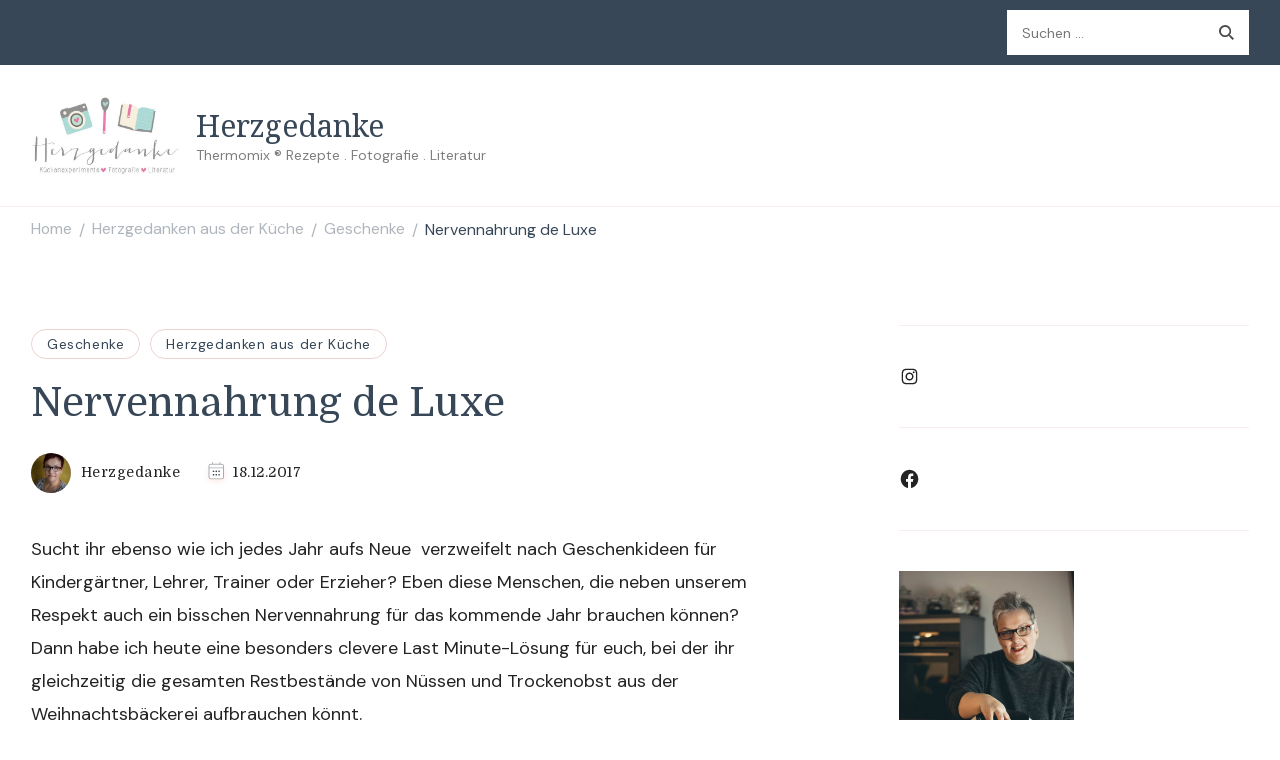

--- FILE ---
content_type: text/html; charset=UTF-8
request_url: https://www.herzgedanke.de/nervennahrung-de-luxe
body_size: 22846
content:
    <!DOCTYPE html>
    <html lang="de">
    <head itemscope itemtype="http://schema.org/WebSite">
	    <meta charset="UTF-8">
    <meta name="viewport" content="width=device-width, initial-scale=1">
    <link rel="profile" href="http://gmpg.org/xfn/11">
    <meta name='robots' content='index, follow, max-image-preview:large, max-snippet:-1, max-video-preview:-1' />

	<!-- This site is optimized with the Yoast SEO plugin v25.0 - https://yoast.com/wordpress/plugins/seo/ -->
	<title>Nervennahrung de Luxe - Geschenkideen für Kindergärtner</title>
	<meta name="description" content="Sucht ihr verzweifelt nach Geschenkideen für Kindergärtner und Co? Dann habe ich eine besonders clevere Last Minute-Lösung für euch: Nervennahrung de Luxe!" />
	<link rel="canonical" href="https://www.herzgedanke.de/nervennahrung-de-luxe" />
	<meta property="og:locale" content="de_DE" />
	<meta property="og:type" content="article" />
	<meta property="og:title" content="Nervennahrung de Luxe - Geschenkideen für Kindergärtner" />
	<meta property="og:description" content="Sucht ihr verzweifelt nach Geschenkideen für Kindergärtner und Co? Dann habe ich eine besonders clevere Last Minute-Lösung für euch: Nervennahrung de Luxe!" />
	<meta property="og:url" content="https://www.herzgedanke.de/nervennahrung-de-luxe" />
	<meta property="og:site_name" content="Herzgedanke" />
	<meta property="article:published_time" content="2017-12-18T15:40:53+00:00" />
	<meta property="og:image" content="https://herzgedanke.blog/wp-content/uploads/2017/12/IMG_8569.jpg" />
	<meta name="author" content="Herzgedanke" />
	<meta name="twitter:card" content="summary_large_image" />
	<meta name="twitter:creator" content="@herzgedanke" />
	<meta name="twitter:site" content="@herzgedanke" />
	<meta name="twitter:label1" content="Verfasst von" />
	<meta name="twitter:data1" content="Herzgedanke" />
	<meta name="twitter:label2" content="Geschätzte Lesezeit" />
	<meta name="twitter:data2" content="1 Minute" />
	<script type="application/ld+json" class="yoast-schema-graph">{"@context":"https://schema.org","@graph":[{"@type":"Article","@id":"https://www.herzgedanke.de/nervennahrung-de-luxe#article","isPartOf":{"@id":"https://www.herzgedanke.de/nervennahrung-de-luxe"},"author":{"name":"Herzgedanke","@id":"https://www.herzgedanke.de/#/schema/person/e30110a585309ffa24e12816658e1673"},"headline":"Nervennahrung de Luxe","datePublished":"2017-12-18T15:40:53+00:00","mainEntityOfPage":{"@id":"https://www.herzgedanke.de/nervennahrung-de-luxe"},"wordCount":219,"publisher":{"@id":"https://www.herzgedanke.de/#/schema/person/e30110a585309ffa24e12816658e1673"},"image":{"@id":"https://www.herzgedanke.de/nervennahrung-de-luxe#primaryimage"},"thumbnailUrl":"https://herzgedanke.blog/wp-content/uploads/2017/12/IMG_8569.jpg","keywords":["Geschenkidee","resteverwertung","Trockenobst"],"articleSection":["Geschenke","Herzgedanken aus der Küche"],"inLanguage":"de"},{"@type":"WebPage","@id":"https://www.herzgedanke.de/nervennahrung-de-luxe","url":"https://www.herzgedanke.de/nervennahrung-de-luxe","name":"Nervennahrung de Luxe - Geschenkideen für Kindergärtner","isPartOf":{"@id":"https://www.herzgedanke.de/#website"},"primaryImageOfPage":{"@id":"https://www.herzgedanke.de/nervennahrung-de-luxe#primaryimage"},"image":{"@id":"https://www.herzgedanke.de/nervennahrung-de-luxe#primaryimage"},"thumbnailUrl":"https://herzgedanke.blog/wp-content/uploads/2017/12/IMG_8569.jpg","datePublished":"2017-12-18T15:40:53+00:00","description":"Sucht ihr verzweifelt nach Geschenkideen für Kindergärtner und Co? Dann habe ich eine besonders clevere Last Minute-Lösung für euch: Nervennahrung de Luxe!","breadcrumb":{"@id":"https://www.herzgedanke.de/nervennahrung-de-luxe#breadcrumb"},"inLanguage":"de","potentialAction":[{"@type":"ReadAction","target":["https://www.herzgedanke.de/nervennahrung-de-luxe"]}]},{"@type":"ImageObject","inLanguage":"de","@id":"https://www.herzgedanke.de/nervennahrung-de-luxe#primaryimage","url":"https://herzgedanke.blog/wp-content/uploads/2017/12/IMG_8569.jpg","contentUrl":"https://herzgedanke.blog/wp-content/uploads/2017/12/IMG_8569.jpg"},{"@type":"BreadcrumbList","@id":"https://www.herzgedanke.de/nervennahrung-de-luxe#breadcrumb","itemListElement":[{"@type":"ListItem","position":1,"name":"Startseite","item":"https://www.herzgedanke.de/"},{"@type":"ListItem","position":2,"name":"Nervennahrung de Luxe"}]},{"@type":"WebSite","@id":"https://www.herzgedanke.de/#website","url":"https://www.herzgedanke.de/","name":"Herzgedanke","description":"Thermomix ® Rezepte . Fotografie . Literatur","publisher":{"@id":"https://www.herzgedanke.de/#/schema/person/e30110a585309ffa24e12816658e1673"},"potentialAction":[{"@type":"SearchAction","target":{"@type":"EntryPoint","urlTemplate":"https://www.herzgedanke.de/?s={search_term_string}"},"query-input":{"@type":"PropertyValueSpecification","valueRequired":true,"valueName":"search_term_string"}}],"inLanguage":"de"},{"@type":["Person","Organization"],"@id":"https://www.herzgedanke.de/#/schema/person/e30110a585309ffa24e12816658e1673","name":"Herzgedanke","image":{"@type":"ImageObject","inLanguage":"de","@id":"https://www.herzgedanke.de/#/schema/person/image/","url":"https://www.herzgedanke.de/wp-content/uploads/2018/05/cropped-EW1.jpg","contentUrl":"https://www.herzgedanke.de/wp-content/uploads/2018/05/cropped-EW1.jpg","width":500,"height":270,"caption":"Herzgedanke"},"logo":{"@id":"https://www.herzgedanke.de/#/schema/person/image/"}}]}</script>
	<!-- / Yoast SEO plugin. -->


<link rel='dns-prefetch' href='//www.herzgedanke.de' />
<link rel='dns-prefetch' href='//fonts.googleapis.com' />
<link rel="alternate" type="application/rss+xml" title="Herzgedanke &raquo; Feed" href="https://www.herzgedanke.de/feed" />
<link rel="alternate" type="application/rss+xml" title="Herzgedanke &raquo; Kommentar-Feed" href="https://www.herzgedanke.de/comments/feed" />
<link rel="alternate" title="oEmbed (JSON)" type="application/json+oembed" href="https://www.herzgedanke.de/wp-json/oembed/1.0/embed?url=https%3A%2F%2Fwww.herzgedanke.de%2Fnervennahrung-de-luxe" />
<link rel="alternate" title="oEmbed (XML)" type="text/xml+oembed" href="https://www.herzgedanke.de/wp-json/oembed/1.0/embed?url=https%3A%2F%2Fwww.herzgedanke.de%2Fnervennahrung-de-luxe&#038;format=xml" />
<style id='wp-img-auto-sizes-contain-inline-css' type='text/css'>
img:is([sizes=auto i],[sizes^="auto," i]){contain-intrinsic-size:3000px 1500px}
/*# sourceURL=wp-img-auto-sizes-contain-inline-css */
</style>
<style id='wp-emoji-styles-inline-css' type='text/css'>

	img.wp-smiley, img.emoji {
		display: inline !important;
		border: none !important;
		box-shadow: none !important;
		height: 1em !important;
		width: 1em !important;
		margin: 0 0.07em !important;
		vertical-align: -0.1em !important;
		background: none !important;
		padding: 0 !important;
	}
/*# sourceURL=wp-emoji-styles-inline-css */
</style>
<style id='wp-block-library-inline-css' type='text/css'>
:root{--wp-block-synced-color:#7a00df;--wp-block-synced-color--rgb:122,0,223;--wp-bound-block-color:var(--wp-block-synced-color);--wp-editor-canvas-background:#ddd;--wp-admin-theme-color:#007cba;--wp-admin-theme-color--rgb:0,124,186;--wp-admin-theme-color-darker-10:#006ba1;--wp-admin-theme-color-darker-10--rgb:0,107,160.5;--wp-admin-theme-color-darker-20:#005a87;--wp-admin-theme-color-darker-20--rgb:0,90,135;--wp-admin-border-width-focus:2px}@media (min-resolution:192dpi){:root{--wp-admin-border-width-focus:1.5px}}.wp-element-button{cursor:pointer}:root .has-very-light-gray-background-color{background-color:#eee}:root .has-very-dark-gray-background-color{background-color:#313131}:root .has-very-light-gray-color{color:#eee}:root .has-very-dark-gray-color{color:#313131}:root .has-vivid-green-cyan-to-vivid-cyan-blue-gradient-background{background:linear-gradient(135deg,#00d084,#0693e3)}:root .has-purple-crush-gradient-background{background:linear-gradient(135deg,#34e2e4,#4721fb 50%,#ab1dfe)}:root .has-hazy-dawn-gradient-background{background:linear-gradient(135deg,#faaca8,#dad0ec)}:root .has-subdued-olive-gradient-background{background:linear-gradient(135deg,#fafae1,#67a671)}:root .has-atomic-cream-gradient-background{background:linear-gradient(135deg,#fdd79a,#004a59)}:root .has-nightshade-gradient-background{background:linear-gradient(135deg,#330968,#31cdcf)}:root .has-midnight-gradient-background{background:linear-gradient(135deg,#020381,#2874fc)}:root{--wp--preset--font-size--normal:16px;--wp--preset--font-size--huge:42px}.has-regular-font-size{font-size:1em}.has-larger-font-size{font-size:2.625em}.has-normal-font-size{font-size:var(--wp--preset--font-size--normal)}.has-huge-font-size{font-size:var(--wp--preset--font-size--huge)}.has-text-align-center{text-align:center}.has-text-align-left{text-align:left}.has-text-align-right{text-align:right}.has-fit-text{white-space:nowrap!important}#end-resizable-editor-section{display:none}.aligncenter{clear:both}.items-justified-left{justify-content:flex-start}.items-justified-center{justify-content:center}.items-justified-right{justify-content:flex-end}.items-justified-space-between{justify-content:space-between}.screen-reader-text{border:0;clip-path:inset(50%);height:1px;margin:-1px;overflow:hidden;padding:0;position:absolute;width:1px;word-wrap:normal!important}.screen-reader-text:focus{background-color:#ddd;clip-path:none;color:#444;display:block;font-size:1em;height:auto;left:5px;line-height:normal;padding:15px 23px 14px;text-decoration:none;top:5px;width:auto;z-index:100000}html :where(.has-border-color){border-style:solid}html :where([style*=border-top-color]){border-top-style:solid}html :where([style*=border-right-color]){border-right-style:solid}html :where([style*=border-bottom-color]){border-bottom-style:solid}html :where([style*=border-left-color]){border-left-style:solid}html :where([style*=border-width]){border-style:solid}html :where([style*=border-top-width]){border-top-style:solid}html :where([style*=border-right-width]){border-right-style:solid}html :where([style*=border-bottom-width]){border-bottom-style:solid}html :where([style*=border-left-width]){border-left-style:solid}html :where(img[class*=wp-image-]){height:auto;max-width:100%}:where(figure){margin:0 0 1em}html :where(.is-position-sticky){--wp-admin--admin-bar--position-offset:var(--wp-admin--admin-bar--height,0px)}@media screen and (max-width:600px){html :where(.is-position-sticky){--wp-admin--admin-bar--position-offset:0px}}

/*# sourceURL=wp-block-library-inline-css */
</style><style id='wp-block-categories-inline-css' type='text/css'>
.wp-block-categories{box-sizing:border-box}.wp-block-categories.alignleft{margin-right:2em}.wp-block-categories.alignright{margin-left:2em}.wp-block-categories.wp-block-categories-dropdown.aligncenter{text-align:center}.wp-block-categories .wp-block-categories__label{display:block;width:100%}
/*# sourceURL=https://www.herzgedanke.de/wp-includes/blocks/categories/style.min.css */
</style>
<style id='wp-block-media-text-inline-css' type='text/css'>
.wp-block-media-text{box-sizing:border-box;
  /*!rtl:begin:ignore*/direction:ltr;
  /*!rtl:end:ignore*/display:grid;grid-template-columns:50% 1fr;grid-template-rows:auto}.wp-block-media-text.has-media-on-the-right{grid-template-columns:1fr 50%}.wp-block-media-text.is-vertically-aligned-top>.wp-block-media-text__content,.wp-block-media-text.is-vertically-aligned-top>.wp-block-media-text__media{align-self:start}.wp-block-media-text.is-vertically-aligned-center>.wp-block-media-text__content,.wp-block-media-text.is-vertically-aligned-center>.wp-block-media-text__media,.wp-block-media-text>.wp-block-media-text__content,.wp-block-media-text>.wp-block-media-text__media{align-self:center}.wp-block-media-text.is-vertically-aligned-bottom>.wp-block-media-text__content,.wp-block-media-text.is-vertically-aligned-bottom>.wp-block-media-text__media{align-self:end}.wp-block-media-text>.wp-block-media-text__media{
  /*!rtl:begin:ignore*/grid-column:1;grid-row:1;
  /*!rtl:end:ignore*/margin:0}.wp-block-media-text>.wp-block-media-text__content{direction:ltr;
  /*!rtl:begin:ignore*/grid-column:2;grid-row:1;
  /*!rtl:end:ignore*/padding:0 8%;word-break:break-word}.wp-block-media-text.has-media-on-the-right>.wp-block-media-text__media{
  /*!rtl:begin:ignore*/grid-column:2;grid-row:1
  /*!rtl:end:ignore*/}.wp-block-media-text.has-media-on-the-right>.wp-block-media-text__content{
  /*!rtl:begin:ignore*/grid-column:1;grid-row:1
  /*!rtl:end:ignore*/}.wp-block-media-text__media a{display:block}.wp-block-media-text__media img,.wp-block-media-text__media video{height:auto;max-width:unset;vertical-align:middle;width:100%}.wp-block-media-text.is-image-fill>.wp-block-media-text__media{background-size:cover;height:100%;min-height:250px}.wp-block-media-text.is-image-fill>.wp-block-media-text__media>a{display:block;height:100%}.wp-block-media-text.is-image-fill>.wp-block-media-text__media img{height:1px;margin:-1px;overflow:hidden;padding:0;position:absolute;width:1px;clip:rect(0,0,0,0);border:0}.wp-block-media-text.is-image-fill-element>.wp-block-media-text__media{height:100%;min-height:250px}.wp-block-media-text.is-image-fill-element>.wp-block-media-text__media>a{display:block;height:100%}.wp-block-media-text.is-image-fill-element>.wp-block-media-text__media img{height:100%;object-fit:cover;width:100%}@media (max-width:600px){.wp-block-media-text.is-stacked-on-mobile{grid-template-columns:100%!important}.wp-block-media-text.is-stacked-on-mobile>.wp-block-media-text__media{grid-column:1;grid-row:1}.wp-block-media-text.is-stacked-on-mobile>.wp-block-media-text__content{grid-column:1;grid-row:2}}
/*# sourceURL=https://www.herzgedanke.de/wp-includes/blocks/media-text/style.min.css */
</style>
<style id='wp-block-details-inline-css' type='text/css'>
.wp-block-details{box-sizing:border-box}.wp-block-details summary{cursor:pointer}
/*# sourceURL=https://www.herzgedanke.de/wp-includes/blocks/details/style.min.css */
</style>
<style id='wp-block-paragraph-inline-css' type='text/css'>
.is-small-text{font-size:.875em}.is-regular-text{font-size:1em}.is-large-text{font-size:2.25em}.is-larger-text{font-size:3em}.has-drop-cap:not(:focus):first-letter{float:left;font-size:8.4em;font-style:normal;font-weight:100;line-height:.68;margin:.05em .1em 0 0;text-transform:uppercase}body.rtl .has-drop-cap:not(:focus):first-letter{float:none;margin-left:.1em}p.has-drop-cap.has-background{overflow:hidden}:root :where(p.has-background){padding:1.25em 2.375em}:where(p.has-text-color:not(.has-link-color)) a{color:inherit}p.has-text-align-left[style*="writing-mode:vertical-lr"],p.has-text-align-right[style*="writing-mode:vertical-rl"]{rotate:180deg}
/*# sourceURL=https://www.herzgedanke.de/wp-includes/blocks/paragraph/style.min.css */
</style>
<style id='wp-block-social-links-inline-css' type='text/css'>
.wp-block-social-links{background:none;box-sizing:border-box;margin-left:0;padding-left:0;padding-right:0;text-indent:0}.wp-block-social-links .wp-social-link a,.wp-block-social-links .wp-social-link a:hover{border-bottom:0;box-shadow:none;text-decoration:none}.wp-block-social-links .wp-social-link svg{height:1em;width:1em}.wp-block-social-links .wp-social-link span:not(.screen-reader-text){font-size:.65em;margin-left:.5em;margin-right:.5em}.wp-block-social-links.has-small-icon-size{font-size:16px}.wp-block-social-links,.wp-block-social-links.has-normal-icon-size{font-size:24px}.wp-block-social-links.has-large-icon-size{font-size:36px}.wp-block-social-links.has-huge-icon-size{font-size:48px}.wp-block-social-links.aligncenter{display:flex;justify-content:center}.wp-block-social-links.alignright{justify-content:flex-end}.wp-block-social-link{border-radius:9999px;display:block}@media not (prefers-reduced-motion){.wp-block-social-link{transition:transform .1s ease}}.wp-block-social-link{height:auto}.wp-block-social-link a{align-items:center;display:flex;line-height:0}.wp-block-social-link:hover{transform:scale(1.1)}.wp-block-social-links .wp-block-social-link.wp-social-link{display:inline-block;margin:0;padding:0}.wp-block-social-links .wp-block-social-link.wp-social-link .wp-block-social-link-anchor,.wp-block-social-links .wp-block-social-link.wp-social-link .wp-block-social-link-anchor svg,.wp-block-social-links .wp-block-social-link.wp-social-link .wp-block-social-link-anchor:active,.wp-block-social-links .wp-block-social-link.wp-social-link .wp-block-social-link-anchor:hover,.wp-block-social-links .wp-block-social-link.wp-social-link .wp-block-social-link-anchor:visited{color:currentColor;fill:currentColor}:where(.wp-block-social-links:not(.is-style-logos-only)) .wp-social-link{background-color:#f0f0f0;color:#444}:where(.wp-block-social-links:not(.is-style-logos-only)) .wp-social-link-amazon{background-color:#f90;color:#fff}:where(.wp-block-social-links:not(.is-style-logos-only)) .wp-social-link-bandcamp{background-color:#1ea0c3;color:#fff}:where(.wp-block-social-links:not(.is-style-logos-only)) .wp-social-link-behance{background-color:#0757fe;color:#fff}:where(.wp-block-social-links:not(.is-style-logos-only)) .wp-social-link-bluesky{background-color:#0a7aff;color:#fff}:where(.wp-block-social-links:not(.is-style-logos-only)) .wp-social-link-codepen{background-color:#1e1f26;color:#fff}:where(.wp-block-social-links:not(.is-style-logos-only)) .wp-social-link-deviantart{background-color:#02e49b;color:#fff}:where(.wp-block-social-links:not(.is-style-logos-only)) .wp-social-link-discord{background-color:#5865f2;color:#fff}:where(.wp-block-social-links:not(.is-style-logos-only)) .wp-social-link-dribbble{background-color:#e94c89;color:#fff}:where(.wp-block-social-links:not(.is-style-logos-only)) .wp-social-link-dropbox{background-color:#4280ff;color:#fff}:where(.wp-block-social-links:not(.is-style-logos-only)) .wp-social-link-etsy{background-color:#f45800;color:#fff}:where(.wp-block-social-links:not(.is-style-logos-only)) .wp-social-link-facebook{background-color:#0866ff;color:#fff}:where(.wp-block-social-links:not(.is-style-logos-only)) .wp-social-link-fivehundredpx{background-color:#000;color:#fff}:where(.wp-block-social-links:not(.is-style-logos-only)) .wp-social-link-flickr{background-color:#0461dd;color:#fff}:where(.wp-block-social-links:not(.is-style-logos-only)) .wp-social-link-foursquare{background-color:#e65678;color:#fff}:where(.wp-block-social-links:not(.is-style-logos-only)) .wp-social-link-github{background-color:#24292d;color:#fff}:where(.wp-block-social-links:not(.is-style-logos-only)) .wp-social-link-goodreads{background-color:#eceadd;color:#382110}:where(.wp-block-social-links:not(.is-style-logos-only)) .wp-social-link-google{background-color:#ea4434;color:#fff}:where(.wp-block-social-links:not(.is-style-logos-only)) .wp-social-link-gravatar{background-color:#1d4fc4;color:#fff}:where(.wp-block-social-links:not(.is-style-logos-only)) .wp-social-link-instagram{background-color:#f00075;color:#fff}:where(.wp-block-social-links:not(.is-style-logos-only)) .wp-social-link-lastfm{background-color:#e21b24;color:#fff}:where(.wp-block-social-links:not(.is-style-logos-only)) .wp-social-link-linkedin{background-color:#0d66c2;color:#fff}:where(.wp-block-social-links:not(.is-style-logos-only)) .wp-social-link-mastodon{background-color:#3288d4;color:#fff}:where(.wp-block-social-links:not(.is-style-logos-only)) .wp-social-link-medium{background-color:#000;color:#fff}:where(.wp-block-social-links:not(.is-style-logos-only)) .wp-social-link-meetup{background-color:#f6405f;color:#fff}:where(.wp-block-social-links:not(.is-style-logos-only)) .wp-social-link-patreon{background-color:#000;color:#fff}:where(.wp-block-social-links:not(.is-style-logos-only)) .wp-social-link-pinterest{background-color:#e60122;color:#fff}:where(.wp-block-social-links:not(.is-style-logos-only)) .wp-social-link-pocket{background-color:#ef4155;color:#fff}:where(.wp-block-social-links:not(.is-style-logos-only)) .wp-social-link-reddit{background-color:#ff4500;color:#fff}:where(.wp-block-social-links:not(.is-style-logos-only)) .wp-social-link-skype{background-color:#0478d7;color:#fff}:where(.wp-block-social-links:not(.is-style-logos-only)) .wp-social-link-snapchat{background-color:#fefc00;color:#fff;stroke:#000}:where(.wp-block-social-links:not(.is-style-logos-only)) .wp-social-link-soundcloud{background-color:#ff5600;color:#fff}:where(.wp-block-social-links:not(.is-style-logos-only)) .wp-social-link-spotify{background-color:#1bd760;color:#fff}:where(.wp-block-social-links:not(.is-style-logos-only)) .wp-social-link-telegram{background-color:#2aabee;color:#fff}:where(.wp-block-social-links:not(.is-style-logos-only)) .wp-social-link-threads{background-color:#000;color:#fff}:where(.wp-block-social-links:not(.is-style-logos-only)) .wp-social-link-tiktok{background-color:#000;color:#fff}:where(.wp-block-social-links:not(.is-style-logos-only)) .wp-social-link-tumblr{background-color:#011835;color:#fff}:where(.wp-block-social-links:not(.is-style-logos-only)) .wp-social-link-twitch{background-color:#6440a4;color:#fff}:where(.wp-block-social-links:not(.is-style-logos-only)) .wp-social-link-twitter{background-color:#1da1f2;color:#fff}:where(.wp-block-social-links:not(.is-style-logos-only)) .wp-social-link-vimeo{background-color:#1eb7ea;color:#fff}:where(.wp-block-social-links:not(.is-style-logos-only)) .wp-social-link-vk{background-color:#4680c2;color:#fff}:where(.wp-block-social-links:not(.is-style-logos-only)) .wp-social-link-wordpress{background-color:#3499cd;color:#fff}:where(.wp-block-social-links:not(.is-style-logos-only)) .wp-social-link-whatsapp{background-color:#25d366;color:#fff}:where(.wp-block-social-links:not(.is-style-logos-only)) .wp-social-link-x{background-color:#000;color:#fff}:where(.wp-block-social-links:not(.is-style-logos-only)) .wp-social-link-yelp{background-color:#d32422;color:#fff}:where(.wp-block-social-links:not(.is-style-logos-only)) .wp-social-link-youtube{background-color:red;color:#fff}:where(.wp-block-social-links.is-style-logos-only) .wp-social-link{background:none}:where(.wp-block-social-links.is-style-logos-only) .wp-social-link svg{height:1.25em;width:1.25em}:where(.wp-block-social-links.is-style-logos-only) .wp-social-link-amazon{color:#f90}:where(.wp-block-social-links.is-style-logos-only) .wp-social-link-bandcamp{color:#1ea0c3}:where(.wp-block-social-links.is-style-logos-only) .wp-social-link-behance{color:#0757fe}:where(.wp-block-social-links.is-style-logos-only) .wp-social-link-bluesky{color:#0a7aff}:where(.wp-block-social-links.is-style-logos-only) .wp-social-link-codepen{color:#1e1f26}:where(.wp-block-social-links.is-style-logos-only) .wp-social-link-deviantart{color:#02e49b}:where(.wp-block-social-links.is-style-logos-only) .wp-social-link-discord{color:#5865f2}:where(.wp-block-social-links.is-style-logos-only) .wp-social-link-dribbble{color:#e94c89}:where(.wp-block-social-links.is-style-logos-only) .wp-social-link-dropbox{color:#4280ff}:where(.wp-block-social-links.is-style-logos-only) .wp-social-link-etsy{color:#f45800}:where(.wp-block-social-links.is-style-logos-only) .wp-social-link-facebook{color:#0866ff}:where(.wp-block-social-links.is-style-logos-only) .wp-social-link-fivehundredpx{color:#000}:where(.wp-block-social-links.is-style-logos-only) .wp-social-link-flickr{color:#0461dd}:where(.wp-block-social-links.is-style-logos-only) .wp-social-link-foursquare{color:#e65678}:where(.wp-block-social-links.is-style-logos-only) .wp-social-link-github{color:#24292d}:where(.wp-block-social-links.is-style-logos-only) .wp-social-link-goodreads{color:#382110}:where(.wp-block-social-links.is-style-logos-only) .wp-social-link-google{color:#ea4434}:where(.wp-block-social-links.is-style-logos-only) .wp-social-link-gravatar{color:#1d4fc4}:where(.wp-block-social-links.is-style-logos-only) .wp-social-link-instagram{color:#f00075}:where(.wp-block-social-links.is-style-logos-only) .wp-social-link-lastfm{color:#e21b24}:where(.wp-block-social-links.is-style-logos-only) .wp-social-link-linkedin{color:#0d66c2}:where(.wp-block-social-links.is-style-logos-only) .wp-social-link-mastodon{color:#3288d4}:where(.wp-block-social-links.is-style-logos-only) .wp-social-link-medium{color:#000}:where(.wp-block-social-links.is-style-logos-only) .wp-social-link-meetup{color:#f6405f}:where(.wp-block-social-links.is-style-logos-only) .wp-social-link-patreon{color:#000}:where(.wp-block-social-links.is-style-logos-only) .wp-social-link-pinterest{color:#e60122}:where(.wp-block-social-links.is-style-logos-only) .wp-social-link-pocket{color:#ef4155}:where(.wp-block-social-links.is-style-logos-only) .wp-social-link-reddit{color:#ff4500}:where(.wp-block-social-links.is-style-logos-only) .wp-social-link-skype{color:#0478d7}:where(.wp-block-social-links.is-style-logos-only) .wp-social-link-snapchat{color:#fff;stroke:#000}:where(.wp-block-social-links.is-style-logos-only) .wp-social-link-soundcloud{color:#ff5600}:where(.wp-block-social-links.is-style-logos-only) .wp-social-link-spotify{color:#1bd760}:where(.wp-block-social-links.is-style-logos-only) .wp-social-link-telegram{color:#2aabee}:where(.wp-block-social-links.is-style-logos-only) .wp-social-link-threads{color:#000}:where(.wp-block-social-links.is-style-logos-only) .wp-social-link-tiktok{color:#000}:where(.wp-block-social-links.is-style-logos-only) .wp-social-link-tumblr{color:#011835}:where(.wp-block-social-links.is-style-logos-only) .wp-social-link-twitch{color:#6440a4}:where(.wp-block-social-links.is-style-logos-only) .wp-social-link-twitter{color:#1da1f2}:where(.wp-block-social-links.is-style-logos-only) .wp-social-link-vimeo{color:#1eb7ea}:where(.wp-block-social-links.is-style-logos-only) .wp-social-link-vk{color:#4680c2}:where(.wp-block-social-links.is-style-logos-only) .wp-social-link-whatsapp{color:#25d366}:where(.wp-block-social-links.is-style-logos-only) .wp-social-link-wordpress{color:#3499cd}:where(.wp-block-social-links.is-style-logos-only) .wp-social-link-x{color:#000}:where(.wp-block-social-links.is-style-logos-only) .wp-social-link-yelp{color:#d32422}:where(.wp-block-social-links.is-style-logos-only) .wp-social-link-youtube{color:red}.wp-block-social-links.is-style-pill-shape .wp-social-link{width:auto}:root :where(.wp-block-social-links .wp-social-link a){padding:.25em}:root :where(.wp-block-social-links.is-style-logos-only .wp-social-link a){padding:0}:root :where(.wp-block-social-links.is-style-pill-shape .wp-social-link a){padding-left:.6666666667em;padding-right:.6666666667em}.wp-block-social-links:not(.has-icon-color):not(.has-icon-background-color) .wp-social-link-snapchat .wp-block-social-link-label{color:#000}
/*# sourceURL=https://www.herzgedanke.de/wp-includes/blocks/social-links/style.min.css */
</style>
<style id='global-styles-inline-css' type='text/css'>
:root{--wp--preset--aspect-ratio--square: 1;--wp--preset--aspect-ratio--4-3: 4/3;--wp--preset--aspect-ratio--3-4: 3/4;--wp--preset--aspect-ratio--3-2: 3/2;--wp--preset--aspect-ratio--2-3: 2/3;--wp--preset--aspect-ratio--16-9: 16/9;--wp--preset--aspect-ratio--9-16: 9/16;--wp--preset--color--black: #000000;--wp--preset--color--cyan-bluish-gray: #abb8c3;--wp--preset--color--white: #ffffff;--wp--preset--color--pale-pink: #f78da7;--wp--preset--color--vivid-red: #cf2e2e;--wp--preset--color--luminous-vivid-orange: #ff6900;--wp--preset--color--luminous-vivid-amber: #fcb900;--wp--preset--color--light-green-cyan: #7bdcb5;--wp--preset--color--vivid-green-cyan: #00d084;--wp--preset--color--pale-cyan-blue: #8ed1fc;--wp--preset--color--vivid-cyan-blue: #0693e3;--wp--preset--color--vivid-purple: #9b51e0;--wp--preset--gradient--vivid-cyan-blue-to-vivid-purple: linear-gradient(135deg,rgb(6,147,227) 0%,rgb(155,81,224) 100%);--wp--preset--gradient--light-green-cyan-to-vivid-green-cyan: linear-gradient(135deg,rgb(122,220,180) 0%,rgb(0,208,130) 100%);--wp--preset--gradient--luminous-vivid-amber-to-luminous-vivid-orange: linear-gradient(135deg,rgb(252,185,0) 0%,rgb(255,105,0) 100%);--wp--preset--gradient--luminous-vivid-orange-to-vivid-red: linear-gradient(135deg,rgb(255,105,0) 0%,rgb(207,46,46) 100%);--wp--preset--gradient--very-light-gray-to-cyan-bluish-gray: linear-gradient(135deg,rgb(238,238,238) 0%,rgb(169,184,195) 100%);--wp--preset--gradient--cool-to-warm-spectrum: linear-gradient(135deg,rgb(74,234,220) 0%,rgb(151,120,209) 20%,rgb(207,42,186) 40%,rgb(238,44,130) 60%,rgb(251,105,98) 80%,rgb(254,248,76) 100%);--wp--preset--gradient--blush-light-purple: linear-gradient(135deg,rgb(255,206,236) 0%,rgb(152,150,240) 100%);--wp--preset--gradient--blush-bordeaux: linear-gradient(135deg,rgb(254,205,165) 0%,rgb(254,45,45) 50%,rgb(107,0,62) 100%);--wp--preset--gradient--luminous-dusk: linear-gradient(135deg,rgb(255,203,112) 0%,rgb(199,81,192) 50%,rgb(65,88,208) 100%);--wp--preset--gradient--pale-ocean: linear-gradient(135deg,rgb(255,245,203) 0%,rgb(182,227,212) 50%,rgb(51,167,181) 100%);--wp--preset--gradient--electric-grass: linear-gradient(135deg,rgb(202,248,128) 0%,rgb(113,206,126) 100%);--wp--preset--gradient--midnight: linear-gradient(135deg,rgb(2,3,129) 0%,rgb(40,116,252) 100%);--wp--preset--font-size--small: 13px;--wp--preset--font-size--medium: 20px;--wp--preset--font-size--large: 36px;--wp--preset--font-size--x-large: 42px;--wp--preset--spacing--20: 0.44rem;--wp--preset--spacing--30: 0.67rem;--wp--preset--spacing--40: 1rem;--wp--preset--spacing--50: 1.5rem;--wp--preset--spacing--60: 2.25rem;--wp--preset--spacing--70: 3.38rem;--wp--preset--spacing--80: 5.06rem;--wp--preset--shadow--natural: 6px 6px 9px rgba(0, 0, 0, 0.2);--wp--preset--shadow--deep: 12px 12px 50px rgba(0, 0, 0, 0.4);--wp--preset--shadow--sharp: 6px 6px 0px rgba(0, 0, 0, 0.2);--wp--preset--shadow--outlined: 6px 6px 0px -3px rgb(255, 255, 255), 6px 6px rgb(0, 0, 0);--wp--preset--shadow--crisp: 6px 6px 0px rgb(0, 0, 0);}:where(.is-layout-flex){gap: 0.5em;}:where(.is-layout-grid){gap: 0.5em;}body .is-layout-flex{display: flex;}.is-layout-flex{flex-wrap: wrap;align-items: center;}.is-layout-flex > :is(*, div){margin: 0;}body .is-layout-grid{display: grid;}.is-layout-grid > :is(*, div){margin: 0;}:where(.wp-block-columns.is-layout-flex){gap: 2em;}:where(.wp-block-columns.is-layout-grid){gap: 2em;}:where(.wp-block-post-template.is-layout-flex){gap: 1.25em;}:where(.wp-block-post-template.is-layout-grid){gap: 1.25em;}.has-black-color{color: var(--wp--preset--color--black) !important;}.has-cyan-bluish-gray-color{color: var(--wp--preset--color--cyan-bluish-gray) !important;}.has-white-color{color: var(--wp--preset--color--white) !important;}.has-pale-pink-color{color: var(--wp--preset--color--pale-pink) !important;}.has-vivid-red-color{color: var(--wp--preset--color--vivid-red) !important;}.has-luminous-vivid-orange-color{color: var(--wp--preset--color--luminous-vivid-orange) !important;}.has-luminous-vivid-amber-color{color: var(--wp--preset--color--luminous-vivid-amber) !important;}.has-light-green-cyan-color{color: var(--wp--preset--color--light-green-cyan) !important;}.has-vivid-green-cyan-color{color: var(--wp--preset--color--vivid-green-cyan) !important;}.has-pale-cyan-blue-color{color: var(--wp--preset--color--pale-cyan-blue) !important;}.has-vivid-cyan-blue-color{color: var(--wp--preset--color--vivid-cyan-blue) !important;}.has-vivid-purple-color{color: var(--wp--preset--color--vivid-purple) !important;}.has-black-background-color{background-color: var(--wp--preset--color--black) !important;}.has-cyan-bluish-gray-background-color{background-color: var(--wp--preset--color--cyan-bluish-gray) !important;}.has-white-background-color{background-color: var(--wp--preset--color--white) !important;}.has-pale-pink-background-color{background-color: var(--wp--preset--color--pale-pink) !important;}.has-vivid-red-background-color{background-color: var(--wp--preset--color--vivid-red) !important;}.has-luminous-vivid-orange-background-color{background-color: var(--wp--preset--color--luminous-vivid-orange) !important;}.has-luminous-vivid-amber-background-color{background-color: var(--wp--preset--color--luminous-vivid-amber) !important;}.has-light-green-cyan-background-color{background-color: var(--wp--preset--color--light-green-cyan) !important;}.has-vivid-green-cyan-background-color{background-color: var(--wp--preset--color--vivid-green-cyan) !important;}.has-pale-cyan-blue-background-color{background-color: var(--wp--preset--color--pale-cyan-blue) !important;}.has-vivid-cyan-blue-background-color{background-color: var(--wp--preset--color--vivid-cyan-blue) !important;}.has-vivid-purple-background-color{background-color: var(--wp--preset--color--vivid-purple) !important;}.has-black-border-color{border-color: var(--wp--preset--color--black) !important;}.has-cyan-bluish-gray-border-color{border-color: var(--wp--preset--color--cyan-bluish-gray) !important;}.has-white-border-color{border-color: var(--wp--preset--color--white) !important;}.has-pale-pink-border-color{border-color: var(--wp--preset--color--pale-pink) !important;}.has-vivid-red-border-color{border-color: var(--wp--preset--color--vivid-red) !important;}.has-luminous-vivid-orange-border-color{border-color: var(--wp--preset--color--luminous-vivid-orange) !important;}.has-luminous-vivid-amber-border-color{border-color: var(--wp--preset--color--luminous-vivid-amber) !important;}.has-light-green-cyan-border-color{border-color: var(--wp--preset--color--light-green-cyan) !important;}.has-vivid-green-cyan-border-color{border-color: var(--wp--preset--color--vivid-green-cyan) !important;}.has-pale-cyan-blue-border-color{border-color: var(--wp--preset--color--pale-cyan-blue) !important;}.has-vivid-cyan-blue-border-color{border-color: var(--wp--preset--color--vivid-cyan-blue) !important;}.has-vivid-purple-border-color{border-color: var(--wp--preset--color--vivid-purple) !important;}.has-vivid-cyan-blue-to-vivid-purple-gradient-background{background: var(--wp--preset--gradient--vivid-cyan-blue-to-vivid-purple) !important;}.has-light-green-cyan-to-vivid-green-cyan-gradient-background{background: var(--wp--preset--gradient--light-green-cyan-to-vivid-green-cyan) !important;}.has-luminous-vivid-amber-to-luminous-vivid-orange-gradient-background{background: var(--wp--preset--gradient--luminous-vivid-amber-to-luminous-vivid-orange) !important;}.has-luminous-vivid-orange-to-vivid-red-gradient-background{background: var(--wp--preset--gradient--luminous-vivid-orange-to-vivid-red) !important;}.has-very-light-gray-to-cyan-bluish-gray-gradient-background{background: var(--wp--preset--gradient--very-light-gray-to-cyan-bluish-gray) !important;}.has-cool-to-warm-spectrum-gradient-background{background: var(--wp--preset--gradient--cool-to-warm-spectrum) !important;}.has-blush-light-purple-gradient-background{background: var(--wp--preset--gradient--blush-light-purple) !important;}.has-blush-bordeaux-gradient-background{background: var(--wp--preset--gradient--blush-bordeaux) !important;}.has-luminous-dusk-gradient-background{background: var(--wp--preset--gradient--luminous-dusk) !important;}.has-pale-ocean-gradient-background{background: var(--wp--preset--gradient--pale-ocean) !important;}.has-electric-grass-gradient-background{background: var(--wp--preset--gradient--electric-grass) !important;}.has-midnight-gradient-background{background: var(--wp--preset--gradient--midnight) !important;}.has-small-font-size{font-size: var(--wp--preset--font-size--small) !important;}.has-medium-font-size{font-size: var(--wp--preset--font-size--medium) !important;}.has-large-font-size{font-size: var(--wp--preset--font-size--large) !important;}.has-x-large-font-size{font-size: var(--wp--preset--font-size--x-large) !important;}
/*# sourceURL=global-styles-inline-css */
</style>
<style id='core-block-supports-inline-css' type='text/css'>
.wp-container-core-social-links-is-layout-fdcfc74e{justify-content:flex-start;}
/*# sourceURL=core-block-supports-inline-css */
</style>

<style id='classic-theme-styles-inline-css' type='text/css'>
/*! This file is auto-generated */
.wp-block-button__link{color:#fff;background-color:#32373c;border-radius:9999px;box-shadow:none;text-decoration:none;padding:calc(.667em + 2px) calc(1.333em + 2px);font-size:1.125em}.wp-block-file__button{background:#32373c;color:#fff;text-decoration:none}
/*# sourceURL=/wp-includes/css/classic-themes.min.css */
</style>
<link rel='stylesheet' id='cookery-lite-css' href='https://www.herzgedanke.de/wp-content/themes/cookery-lite/style.css?ver=6.9' type='text/css' media='all' />
<link rel='stylesheet' id='spicy-recipe-css' href='https://www.herzgedanke.de/wp-content/themes/spicy-recipe/style.css?ver=1.0.3' type='text/css' media='all' />
<link rel='stylesheet' id='cookery-lite-google-fonts-css' href='https://fonts.googleapis.com/css?family=DM+Sans%3A100%2C200%2C300%2Cregular%2C500%2C600%2C700%2C800%2C900%2C100italic%2C200italic%2C300italic%2Citalic%2C500italic%2C600italic%2C700italic%2C800italic%2C900italic%7CDomine%3Aregular%2C500%2C600%2C700%7CNoto+Serif%3Aregular' type='text/css' media='all' />
<link rel='stylesheet' id='cookery-lite-gutenberg-css' href='https://www.herzgedanke.de/wp-content/themes/cookery-lite/css/gutenberg.min.css?ver=1.0.3' type='text/css' media='all' />
<script type="text/javascript" src="https://www.herzgedanke.de/wp-includes/js/jquery/jquery.min.js?ver=3.7.1" id="jquery-core-js"></script>
<script type="text/javascript" src="https://www.herzgedanke.de/wp-includes/js/jquery/jquery-migrate.min.js?ver=3.4.1" id="jquery-migrate-js"></script>
<link rel="https://api.w.org/" href="https://www.herzgedanke.de/wp-json/" /><link rel="alternate" title="JSON" type="application/json" href="https://www.herzgedanke.de/wp-json/wp/v2/posts/16989" /><link rel="EditURI" type="application/rsd+xml" title="RSD" href="https://www.herzgedanke.de/xmlrpc.php?rsd" />
<meta name="generator" content="WordPress 6.9" />
<link rel='shortlink' href='https://www.herzgedanke.de/?p=16989' />
<style type="text/css">.aawp .aawp-tb__row--highlight{background-color:#256aaf;}.aawp .aawp-tb__row--highlight{color:#256aaf;}.aawp .aawp-tb__row--highlight a{color:#256aaf;}</style><style type='text/css' media='all'>     
    .content-newsletter .blossomthemes-email-newsletter-wrapper.bg-img:after,
    .widget_blossomthemes_email_newsletter_widget .blossomthemes-email-newsletter-wrapper:after{
        background: rgba(176, 80, 69, 0.8);    }

    section.featured-recipe-section::after {
        background-image: url('');
    }

    .client-section::after {
        background-image: url('');
    }

    section.footer-newsletter-section::after {
        background-image: url('');
    }
    
   /*Typography*/

    :root {
        --primary-color: #b05045;
        --primary-color-rgb: 176, 80, 69;
        --secondary-color: #646f58;
        --secondary-color-rgb: 100, 111, 88;
        --primary-font: DM Sans;
        --secondary-font: Domine;
         --dr-primary-font: DM Sans;          --dr-secondary-font: Domine;     }

    body {
        font-size   : 18px;        
    }
    
    .site-title{
        font-size   : 30px;
        font-family : Noto Serif;
        font-weight : 400;
        font-style  : normal;
    }

    .custom-logo-link img{
        width    : 150px;
        max-width: 100%;
    }

    .site-banner.static-cta.style-one .banner-caption .item-title,
    .site-banner.static-cta.style-one .banner-caption .item-desc{
        color: #ffffff;
    }

    blockquote::before {
        background-image: url('data:image/svg+xml; utf-8, <svg xmlns="http://www.w3.org/2000/svg" width="64" height="40.062" viewBox="0 0 64 40.062"><path d="M68.871,47.073A12.886,12.886,0,0,0,56.71,36.191c1.494-5.547,5.121-7.752,9.53-9.032a.515.515,0,0,0,.356-.569l-.711-4.409s-.071-.356-.64-.284C50.024,23.6,39.712,35.2,41.632,49.277,43.41,59.021,51.02,62.79,58.061,61.794a12.968,12.968,0,0,0,10.81-14.722ZM20.3,36.191c1.422-5.547,5.192-7.752,9.53-9.032a.515.515,0,0,0,.356-.569l-.64-4.409s-.071-.356-.64-.284C13.682,23.532,3.441,35.124,5.219,49.206c1.849,9.815,9.53,13.584,16.5,12.588A12.865,12.865,0,0,0,32.458,47.073,12.693,12.693,0,0,0,20.3,36.191Z" transform="translate(-5.018 -21.887)" fill="%23b05045"/></svg>');
    }
    
    .comments-area .comment-list li .comment-body .reply .comment-reply-link::after {
        background-image: url('data:image/svg+xml;utf-8, <svg xmlns="http://www.w3.org/2000/svg" width="14.796" height="10.354" viewBox="0 0 14.796 10.354"><g transform="translate(0.75 1.061)"><path d="M7820.11-1126.021l4.117,4.116-4.117,4.116" transform="translate(-7811.241 1126.021)" fill="none" stroke="%23b05045" stroke-linecap="round" stroke-width="1.5"></path><path d="M6555.283-354.415h-12.624" transform="translate(-6542.659 358.532)" fill="none" stroke="%23b05045" stroke-linecap="round" stroke-width="1.5"></path></g></svg>');
    }

    .static-search .item .search-form-wrap .search-submit {
        background-image: url('data:image/svg+xml; utf-8, <svg xmlns="http://www.w3.org/2000/svg" width="29.434" height="29.434" viewBox="0 0 29.434 29.434"><g transform="translate(-663.027 -502.431)"><g transform="translate(692.461 517.148) rotate(135)" fill="none" stroke="%23b05045" stroke-width="2.5"><circle cx="10.406" cy="10.406" r="10.406" stroke="none"/><circle cx="10.406" cy="10.406" r="9.156" fill="none"/></g><path d="M0,6.907V0" transform="translate(689.718 529.122) rotate(135)" fill="none" stroke="%23b05045" stroke-linecap="round" stroke-width="2.5"/></g></svg>');
    }

    .newsletter .blossomthemes-email-newsletter-wrapper form [type="submit"]:hover::after, 
    .widget_blossomthemes_email_newsletter_widget form [type="submit"]:hover::after {
        background-image: url('data:image/svg+xml; utf-8, <svg xmlns="http://www.w3.org/2000/svg" width="18.479" height="12.689" viewBox="0 0 18.479 12.689"><g transform="translate(0.75 1.061)"><path d="M7820.11-1126.021l5.284,5.284-5.284,5.284" transform="translate(-7808.726 1126.021)" fill="none" stroke="%23b05045" stroke-linecap="round" stroke-width="1.5"/><path d="M6558.865-354.415H6542.66" transform="translate(-6542.66 359.699)" fill="none" stroke="%23b05045" stroke-linecap="round" stroke-width="1.5"/></g></svg>');
    }

    .search .page-header .search-form .search-submit, 
    .error404 .error-404-search .search-form .search-submit {
        background-image: url('data:image/svg+xml; utf-8, <svg xmlns="http://www.w3.org/2000/svg" width="21.863" height="22" viewBox="0 0 21.863 22"><path d="M24.863,1170.255l-2.045,2.045L18,1167.482v-1.091l-.409-.409a8.674,8.674,0,0,1-5.727,2.046,8.235,8.235,0,0,1-6.273-2.591A8.993,8.993,0,0,1,3,1159.164a8.235,8.235,0,0,1,2.591-6.273,8.993,8.993,0,0,1,6.273-2.591,8.441,8.441,0,0,1,6.273,2.591,8.993,8.993,0,0,1,2.591,6.273,8.675,8.675,0,0,1-2.045,5.727l.409.409h.955ZM7.5,1163.664a5.76,5.76,0,0,0,4.364,1.773,5.969,5.969,0,0,0,4.364-1.773,6.257,6.257,0,0,0,0-8.727,5.76,5.76,0,0,0-4.364-1.773,5.969,5.969,0,0,0-4.364,1.773,5.76,5.76,0,0,0-1.773,4.364A6.308,6.308,0,0,0,7.5,1163.664Z" transform="translate(-3 -1150.3)" fill="%23b05045"/></svg>');
    }
    
    .posts-navigation .nav-links a:hover::before {
        background-image: url('data:image/svg+xml; utf-8, <svg xmlns="http://www.w3.org/2000/svg" viewBox="0 0 384 512"><path fill="%23b05045" d="M20.2 247.5L167 99.5c4.7-4.7 12.3-4.7 17 0l19.8 19.8c4.7 4.7 4.7 12.3 0 17L85.3 256l118.5 119.7c4.7 4.7 4.7 12.3 0 17L184 412.5c-4.7 4.7-12.3 4.7-17 0l-146.8-148c-4.7-4.7-4.7-12.3 0-17zm160 17l146.8 148c4.7 4.7 12.3 4.7 17 0l19.8-19.8c4.7-4.7 4.7-12.3 0-17L245.3 256l118.5-119.7c4.7-4.7 4.7-12.3 0-17L344 99.5c-4.7-4.7-12.3-4.7-17 0l-146.8 148c-4.7 4.7-4.7 12.3 0 17z"></path></svg>');
    }

    .posts-navigation .nav-links .nav-next a:hover::before {
        background-image: url('data:image/svg+xml; utf-8, <svg xmlns="http://www.w3.org/2000/svg" viewBox="0 0 384 512"><path fill="%23b05045" d="M363.8 264.5L217 412.5c-4.7 4.7-12.3 4.7-17 0l-19.8-19.8c-4.7-4.7-4.7-12.3 0-17L298.7 256 180.2 136.3c-4.7-4.7-4.7-12.3 0-17L200 99.5c4.7-4.7 12.3-4.7 17 0l146.8 148c4.7 4.7 4.7 12.3 0 17zm-160-17L57 99.5c-4.7-4.7-12.3-4.7-17 0l-19.8 19.8c-4.7 4.7-4.7 12.3 0 17L138.7 256 20.2 375.7c-4.7 4.7-4.7 12.3 0 17L40 412.5c4.7 4.7 12.3 4.7 17 0l146.8-148c4.7-4.7 4.7-12.3 0-17z"></path></svg>');
    }

    .search-form .search-submit:hover {
        background-image: url('data:image/svg+xml; utf-8, <svg xmlns="http://www.w3.org/2000/svg" width="21.863" height="22" viewBox="0 0 21.863 22"><path d="M24.863,1170.255l-2.045,2.045L18,1167.482v-1.091l-.409-.409a8.674,8.674,0,0,1-5.727,2.046,8.235,8.235,0,0,1-6.273-2.591A8.993,8.993,0,0,1,3,1159.164a8.235,8.235,0,0,1,2.591-6.273,8.993,8.993,0,0,1,6.273-2.591,8.441,8.441,0,0,1,6.273,2.591,8.993,8.993,0,0,1,2.591,6.273,8.675,8.675,0,0,1-2.045,5.727l.409.409h.955ZM7.5,1163.664a5.76,5.76,0,0,0,4.364,1.773,5.969,5.969,0,0,0,4.364-1.773,6.257,6.257,0,0,0,0-8.727,5.76,5.76,0,0,0-4.364-1.773,5.969,5.969,0,0,0-4.364,1.773,5.76,5.76,0,0,0-1.773,4.364A6.308,6.308,0,0,0,7.5,1163.664Z" transform="translate(-3 -1150.3)" fill="%23646f58"/></svg>');
    }

    .woocommerce .woocommerce-ordering select,
    .woocommerce-page .woocommerce-ordering select{
       background-image: url('data:image/svg+xml; utf-8, <svg xmlns="http://www.w3.org/2000/svg" width="15" height="8" viewBox="0 0 15 8"><path d="M7.5,0,15,8H0Z" transform="translate(15 8) rotate(180)" fill="%23b05045"/></svg>');
    }
           
    </style></head>

<body class="wp-singular post-template-default single single-post postid-16989 single-format-standard wp-custom-logo wp-theme-cookery-lite wp-child-theme-spicy-recipe aawp-custom single-post-one rightsidebar" itemscope itemtype="http://schema.org/WebPage">

    <div id="page" class="site">
        <a class="skip-link screen-reader-text" href="#content">Skip to content (Press Enter)</a>
    
        <div class="mobile-header">
        <div class="container">
                    <div class="site-branding has-image-text" itemscope itemtype="http://schema.org/Organization">  
            <div class="site-logo">
                <a href="https://www.herzgedanke.de/" class="custom-logo-link" rel="home"><img width="500" height="270" src="https://www.herzgedanke.de/wp-content/uploads/2018/05/cropped-EW1.jpg" class="custom-logo" alt="Herzgedanke Logo Banner" decoding="async" fetchpriority="high" srcset="https://www.herzgedanke.de/wp-content/uploads/2018/05/cropped-EW1.jpg 500w, https://www.herzgedanke.de/wp-content/uploads/2018/05/cropped-EW1-300x162.jpg 300w" sizes="(max-width: 500px) 100vw, 500px" /></a>            </div>

            <div class="site-title-wrap">                    <p class="site-title" itemprop="name"><a href="https://www.herzgedanke.de/" rel="home" itemprop="url">Herzgedanke</a></p>
                                    <p class="site-description" itemprop="description">Thermomix ® Rezepte . Fotografie . Literatur</p>
                </div>        </div>    
                <div class="mbl-header-right">
                <button class="toggle-btn" data-toggle-target=".main-menu-modal" data-toggle-body-class="showing-main-menu-modal" aria-expanded="false" data-set-focus=".close-main-nav-toggle">
                    <span class="toggle-bar"></span>
                    <span class="toggle-bar"></span>
                    <span class="toggle-bar"></span>
                </button>
                                <div class="header-search">
                        <button class="search-toggle" data-toggle-target=".mob-search-modal" data-toggle-body-class="showing-mob-search-modal" data-set-focus=".mob-search-modal .search-field" aria-expanded="false">
                            <svg xmlns="http://www.w3.org/2000/svg" width="22.691" height="21.932" viewBox="0 0 22.691 21.932">
                                <g id="Group_258" data-name="Group 258" transform="matrix(0.966, -0.259, 0.259, 0.966, -1515.787, 248.902)">
                                    <g id="Ellipse_9" data-name="Ellipse 9" transform="translate(1525.802 162.18) rotate(-30)" fill="none" stroke="#6a6a6a" stroke-width="2.5">
                                        <circle cx="7.531" cy="7.531" r="7.531" stroke="none"></circle>
                                        <circle cx="7.531" cy="7.531" r="6.281" fill="none"></circle>
                                    </g>
                                    <path id="Path_4339" data-name="Path 4339" d="M0,0V7" transform="translate(1540.052 170.724) rotate(-30)" fill="none" stroke="#6a6a6a" stroke-linecap="round" stroke-width="2.5"></path>
                                </g>
                            </svg>
                        </button>
                        <div class="header-search-wrap mob-search-modal cover-modal" data-modal-target-string=".mob-search-modal">
                            <div class="header-search-inner"><form role="search" method="get" class="search-form" action="https://www.herzgedanke.de/">
				<label>
					<span class="screen-reader-text">Suche nach:</span>
					<input type="search" class="search-field" placeholder="Suchen …" value="" name="s" />
				</label>
				<input type="submit" class="search-submit" value="Suchen" />
			</form><button class="close" data-toggle-target=".mob-search-modal" data-toggle-body-class="showing-mob-search-modal" data-set-focus=".mob-search-modal .search-field" aria-expanded="false"></button>
                            </div>
                        </div>
                    </div>                <div class="primary-menu-list main-menu-modal cover-modal" data-modal-target-string=".main-menu-modal">
                    <button class="close close-main-nav-toggle" data-toggle-target=".main-menu-modal" data-toggle-body-class="showing-main-menu-modal" aria-expanded="false" data-set-focus=".main-menu-modal"></button>
                    <div class="mobile-header-popup mobile-menu" aria-label="Mobile">
                        <div class="mbl-header-inner main-menu-modal">
                            <div class="mbl-header-mid">
                                    
    <nav id="site-navigation" class="main-navigation" itemscope itemtype="http://schema.org/SiteNavigationElement">
                    </nav><!-- #site-navigation -->
                                        <nav id="secondary-nav" class="secondary-menu">
                    </nav>
                                </div>
                            <div class="mbl-header-bottom">
                                                            </div>
                        </div>
                    </div>
                </div>
            </div>
        </div>
    </div>
        
    <header id="masthead" class="site-header style-four" itemscope itemtype="http://schema.org/WPHeader">
        <div class="header-top">
            <div class="container">
                <div class="header-left">    <nav id="secondary-nav" class="secondary-menu">
                    </nav>
    </div><div class="header-right">
    <div class="header-search">
                        <form role="search" method="get" class="search-form" action="https://www.herzgedanke.de/">
				<label>
					<span class="screen-reader-text">Suche nach:</span>
					<input type="search" class="search-field" placeholder="Suchen …" value="" name="s" />
				</label>
				<input type="submit" class="search-submit" value="Suchen" />
			</form>            </div>
    </div>            </div>
        </div>
        <div class="header-main">
            <div class="container">
                        <div class="site-branding has-image-text" itemscope itemtype="http://schema.org/Organization">  
            <div class="site-logo">
                <a href="https://www.herzgedanke.de/" class="custom-logo-link" rel="home"><img width="500" height="270" src="https://www.herzgedanke.de/wp-content/uploads/2018/05/cropped-EW1.jpg" class="custom-logo" alt="Herzgedanke Logo Banner" decoding="async" srcset="https://www.herzgedanke.de/wp-content/uploads/2018/05/cropped-EW1.jpg 500w, https://www.herzgedanke.de/wp-content/uploads/2018/05/cropped-EW1-300x162.jpg 300w" sizes="(max-width: 500px) 100vw, 500px" /></a>            </div>

            <div class="site-title-wrap">                    <p class="site-title" itemprop="name"><a href="https://www.herzgedanke.de/" rel="home" itemprop="url">Herzgedanke</a></p>
                                    <p class="site-description" itemprop="description">Thermomix ® Rezepte . Fotografie . Literatur</p>
                </div>        </div>    
        
    <nav id="site-navigation" class="main-navigation" itemscope itemtype="http://schema.org/SiteNavigationElement">
                    </nav><!-- #site-navigation -->
    <div class="header-right"></div>            </div>
        </div>
            </header>
    
    <div id="content" class="site-content">
        <div id="crumbs" itemscope itemtype="http://schema.org/BreadcrumbList">
        <div class="container">
                <span itemprop="itemListElement" itemscope itemtype="http://schema.org/ListItem">
                    <a href="https://www.herzgedanke.de" itemprop="item"><span itemprop="name">Home</span></a><meta itemprop="position" content="1" /><span class="separator">/</span></span><span itemprop="itemListElement" itemscope itemtype="http://schema.org/ListItem"><a itemprop="item" href="https://www.herzgedanke.de/category/herzgedanken-aus-der-kueche"><span itemprop="name">Herzgedanken aus der Küche</span></a><meta itemprop="position" content="2" /><span class="separator">/</span></span><span itemprop="itemListElement" itemscope itemtype="http://schema.org/ListItem"><a itemprop="item" href="https://www.herzgedanke.de/category/herzgedanken-aus-der-kueche/geschenke-aus-dem-thermomix"><span itemprop="name">Geschenke</span></a><meta itemprop="position" content="3" /><span class="separator">/</span></span><span class="current" itemprop="itemListElement" itemscope itemtype="http://schema.org/ListItem"><a itemprop="item" href="https://www.herzgedanke.de/nervennahrung-de-luxe"><span itemprop="name">Nervennahrung de Luxe</span></a><meta itemprop="position" content="4" /></span></div></div><!-- .crumbs -->
        
        <div class="container">
        
	<div id="primary" class="content-area">
		<main id="main" class="site-main">

    		
<article id="post-16989" class="post-16989 post type-post status-publish format-standard hentry category-geschenke-aus-dem-thermomix category-herzgedanken-aus-der-kueche tag-geschenkidee tag-resteverwertung tag-trockenobst">
	    
    <header class="entry-header">
		<span class="post-cat" itemprop="about"><a href="https://www.herzgedanke.de/category/herzgedanken-aus-der-kueche/geschenke-aus-dem-thermomix" rel="category tag">Geschenke</a> <a href="https://www.herzgedanke.de/category/herzgedanken-aus-der-kueche" rel="category tag">Herzgedanken aus der Küche</a></span><h1 class="entry-title">Nervennahrung de Luxe</h1><div class="entry-meta"><span class="byline" itemprop="author" itemscope itemtype="https://schema.org/Person"><span itemprop="name"><a href="https://www.herzgedanke.de/author/herzgedanke" itemprop="url"><img class="avatar" src="https://secure.gravatar.com/avatar/dbfebcdae53869dac9feb8d8e5e1b5600312a66b0a403ac811672eefc900c28b?s=40&#038;d=mm&#038;r=g" alt="Herzgedanke" /> <b class="fn">Herzgedanke</b></a></span></span><span class="posted-on"><svg xmlns="http://www.w3.org/2000/svg" xmlns:xlink="http://www.w3.org/1999/xlink" width="33" height="31" viewBox="0 0 33 31"><defs><filter id="Rectangle_1344" x="0" y="0" width="33" height="31" filterUnits="userSpaceOnUse"><feOffset dy="3" input="SourceAlpha"/><feGaussianBlur stdDeviation="3" result="blur"/><feFlood flood-color="#e84e3b" flood-opacity="0.102"/><feComposite operator="in" in2="blur"/><feComposite in="SourceGraphic"/></filter></defs><g id="Group_5559" data-name="Group 5559" transform="translate(-534.481 -811)"><g transform="matrix(1, 0, 0, 1, 534.48, 811)" filter="url(#Rectangle_1344)"><rect id="Rectangle_1344-2" data-name="Rectangle 1344" width="15" height="13" transform="translate(9 6)" fill="#fff"/></g><path id="Path_30675" data-name="Path 30675" d="M5.84,23.3a2.279,2.279,0,0,1-2.277-2.277V10.1A2.279,2.279,0,0,1,5.84,7.821H7.206V6.455a.455.455,0,0,1,.911,0V7.821h6.375V6.455a.455.455,0,0,1,.911,0V7.821h1.366A2.28,2.28,0,0,1,19.044,10.1V21.026A2.279,2.279,0,0,1,16.767,23.3ZM4.474,21.026A1.367,1.367,0,0,0,5.84,22.392H16.767a1.368,1.368,0,0,0,1.366-1.366V12.374H4.474ZM5.84,8.732A1.367,1.367,0,0,0,4.474,10.1v1.366h13.66V10.1a1.368,1.368,0,0,0-1.366-1.366Z" transform="translate(539.437 808)" fill="#abadb4"/><g id="Group_5542" data-name="Group 5542" transform="translate(547.149 822.506)"><path id="Path_30676" data-name="Path 30676" d="M1036.473-439.908a.828.828,0,0,1,.831.814.832.832,0,0,1-.833.838.831.831,0,0,1-.825-.822A.826.826,0,0,1,1036.473-439.908Z" transform="translate(-1035.646 439.908)" fill="#374757"/><path id="Path_30677" data-name="Path 30677" d="M1105.926-439.908a.826.826,0,0,1,.831.826.832.832,0,0,1-.821.826.831.831,0,0,1-.836-.823A.827.827,0,0,1,1105.926-439.908Z" transform="translate(-1099.534 439.908)" fill="#374757"/><path id="Path_30678" data-name="Path 30678" d="M1071.255-439.909a.821.821,0,0,1,.81.844.825.825,0,0,1-.847.809.825.825,0,0,1-.8-.851A.821.821,0,0,1,1071.255-439.909Z" transform="translate(-1067.628 439.909)" fill="#374757"/><path id="Path_30679" data-name="Path 30679" d="M1036.473-439.908a.828.828,0,0,1,.831.814.832.832,0,0,1-.833.838.831.831,0,0,1-.825-.822A.826.826,0,0,1,1036.473-439.908Z" transform="translate(-1035.646 443.397)" fill="#374757"/><path id="Path_30680" data-name="Path 30680" d="M1105.926-439.908a.826.826,0,0,1,.831.826.832.832,0,0,1-.821.826.831.831,0,0,1-.836-.823A.827.827,0,0,1,1105.926-439.908Z" transform="translate(-1099.534 443.397)" fill="#374757"/><path id="Path_30681" data-name="Path 30681" d="M1071.255-439.909a.821.821,0,0,1,.81.844.825.825,0,0,1-.847.809.825.825,0,0,1-.8-.851A.821.821,0,0,1,1071.255-439.909Z" transform="translate(-1067.628 443.397)" fill="#374757"/></g></g></svg><a href="https://www.herzgedanke.de/nervennahrung-de-luxe" rel="bookmark"><time class="entry-date published updated" datetime="2017-12-18T16:40:53+01:00" itemprop="datePublished">18.12.2017</time><time class="updated" datetime="2017-12-18T16:40:53+01:00" itemprop="dateModified">18.12.2017</time></a></span></div>	</header>         
    <div class="content-wrap">    <div class="entry-content" itemprop="text">
		<p>Sucht ihr ebenso wie ich jedes Jahr aufs Neue  verzweifelt nach Geschenkideen für Kindergärtner, Lehrer, Trainer oder Erzieher? Eben diese Menschen, die neben unserem Respekt auch ein bisschen Nervennahrung für das kommende Jahr brauchen können?<br />
Dann habe ich heute eine besonders clevere Last Minute-Lösung für euch, bei der ihr gleichzeitig die gesamten Restbestände von Nüssen und Trockenobst aus der Weihnachtsbäckerei aufbrauchen könnt.<br />
<figure id="attachment_16990" aria-describedby="caption-attachment-16990" style="width: 2565px" class="wp-caption alignleft"><img decoding="async" class="size-full wp-image-16990" src="https://herzgedanke.blog/wp-content/uploads/2017/12/IMG_8569.jpg" alt="Nervennahrung de Luxe " width="2565" height="4104" /><figcaption id="caption-attachment-16990" class="wp-caption-text">Nervennahrung de Luxe</figcaption></figure><br />
Verwenden könnt ihr alles was euch in die Finger fällt. Es sollte sich halt nur um getrocknete Früchte, Nüsse oder Kerne handeln &#8211; und los geht&#8217;s! Mein Rezept dient dabei nur als Anregung. Wie viel ihr letzten Endes zubereitet, hängt von der Anzahl der zu beschenkenden Personen ab.</p>
<h4><span style="color: #999999;">Zutaten für die Nervennahrung</span></h4>
<p>Jeweils 25 g Pekannüsse und Kokoschips<br />
Von den folgenden Zutaten habe ich jeweils 50 g verwendet:<br />
ganze Mandeln<br />
Pinienkerne<br />
Haselnüsse<br />
Rosinen<br />
Cranberries<br />
Bananenchips<br />
Datteln<br />
Ananasstücke<br />
Mangostreifen<br />
Feigen</p>
<h4><span style="color: #999999;">Zubereitung für die Nervennahrung</span></h4>
<p>Große Stücke mit einem Messer oder im Mixtopf des Thermomix® für 10 Sekunden / Stufe 5-7 zerkleinern. Dann alle restlichen Zutaten einwiegen und 10 Sekunden / Stufe 5 / Linkslauf(!) vermischen. In kleine Tütchen abfüllen und schon ist das Brainfood de Luxe fertig.<br />
<img decoding="async" class="alignleft size-full wp-image-16992" src="https://herzgedanke.blog/wp-content/uploads/2017/12/IMG_8576.jpg" alt="" width="2565" height="4104" /><br />
<img decoding="async" class="alignleft size-full wp-image-16991" src="https://herzgedanke.blog/wp-content/uploads/2017/12/IMG_8564.jpg" alt="" width="3694" height="2309" /></p>
	</div><!-- .entry-content -->
    	<footer class="entry-footer">
		<div class="tags" itemprop="about"><span>Tags:</span> <a href="https://www.herzgedanke.de/tag/geschenkidee" rel="tag">Geschenkidee</a> <a href="https://www.herzgedanke.de/tag/resteverwertung" rel="tag">resteverwertung</a> <a href="https://www.herzgedanke.de/tag/trockenobst" rel="tag">Trockenobst</a></div>	</footer><!-- .entry-footer -->
	</div></article><!-- #post-16989 -->
		</main><!-- #main -->
        
                    
            <nav class="navigation post-navigation" role="navigation">
    			<h2 class="screen-reader-text">Post Navigation</h2>
    			<div class="nav-links">
    				                        <div class="nav-previous">
                            <figure class="post-img">
                                        <div class="svg-holder">
            <svg class="fallback-svg" viewBox="0 0 150 150" preserveAspectRatio="none">
                    <rect width="150" height="150" style="fill:#f2f2f2;"></rect>
            </svg>
        </div>
                                    </figure>
                            <div class="nav-block">
                                <a href="https://www.herzgedanke.de/thermomix-shortbread-aus-der-weihnachtsbaeckerei" rel="prev">
                                    <span class="post-title">Shortbread aus der Weihnachtsbäckerei (enthält Werbung)</span>
                                    <span class="meta-nav"><svg xmlns="http://www.w3.org/2000/svg" width="14.796" height="10.354" viewBox="0 0 14.796 10.354"><g transform="translate(0.75 1.061)"><path d="M7820.11-1126.021l4.117,4.116-4.117,4.116" transform="translate(-7811.241 1126.021)" fill="none" stroke="#374757" stroke-linecap="round" stroke-width="1.5"></path><path d="M6555.283-354.415h-12.624" transform="translate(-6542.659 358.532)" fill="none" stroke="#374757" stroke-linecap="round" stroke-width="1.5"></path></g></svg>Previous Post</span>
                                </a>
                            </div>
                        </div>
                                                                <div class="nav-next">
                            <figure class="post-img">
                                <img src="https://www.herzgedanke.de/wp-content/uploads/2017/12/IMG_8586-150x150.jpg" alt="Nervennahrung de Luxe">                            </figure>
                            <div class="nav-block">
                                <a href="https://www.herzgedanke.de/pralinen-mit-loeffelbiskuit-aus-dem-thermomix" rel="next">
                                    <span class="post-title">Pralinen mit Löffelbiskuit aus dem Thermomix®</span>
                                    <span class="meta-nav">Next Post<svg xmlns="http://www.w3.org/2000/svg" width="14.796" height="10.354" viewBox="0 0 14.796 10.354"><g transform="translate(0.75 1.061)"><path d="M7820.11-1126.021l4.117,4.116-4.117,4.116" transform="translate(-7811.241 1126.021)" fill="none" stroke="#374757" stroke-linecap="round" stroke-width="1.5"></path><path d="M6555.283-354.415h-12.624" transform="translate(-6542.659 358.532)" fill="none" stroke="#374757" stroke-linecap="round" stroke-width="1.5"></path></g></svg></span>
                                </a>
                            </div>
                        </div>
                        			</div>
    		</nav>        
                
        <div class="additional-post">
    		<h3 class="title">You may also like...</h3>            <section class="section-grid">        
                                <article class="post">
                    <figure class="post-thumbnail">
                        <a href="https://www.herzgedanke.de/laugenherzen-thermomix-rezept">
                            <img width="320" height="512" src="https://www.herzgedanke.de/wp-content/uploads/2018/08/IMG_0570-scaled.jpg" class="attachment-cookery-lite-related size-cookery-lite-related wp-post-image" alt="" itemprop="image" decoding="async" loading="lazy" srcset="https://www.herzgedanke.de/wp-content/uploads/2018/08/IMG_0570-scaled.jpg 1600w, https://www.herzgedanke.de/wp-content/uploads/2018/08/IMG_0570-188x300.jpg 188w, https://www.herzgedanke.de/wp-content/uploads/2018/08/IMG_0570-640x1024.jpg 640w, https://www.herzgedanke.de/wp-content/uploads/2018/08/IMG_0570-768x1229.jpg 768w, https://www.herzgedanke.de/wp-content/uploads/2018/08/IMG_0570-960x1536.jpg 960w, https://www.herzgedanke.de/wp-content/uploads/2018/08/IMG_0570-1280x2048.jpg 1280w, https://www.herzgedanke.de/wp-content/uploads/2018/08/IMG_0570-1080x1728.jpg 1080w" sizes="auto, (max-width: 320px) 100vw, 320px" />                        </a>
                                            </figure>
                    <div class="content-wrap">
                        <header class="entry-header"><h3 class="entry-title"><a href="https://www.herzgedanke.de/laugenherzen-thermomix-rezept" rel="bookmark">Laugenherzen aus dem Thermomix®</a></h3><div class="entry-meta"><span class="posted-on"><svg xmlns="http://www.w3.org/2000/svg" xmlns:xlink="http://www.w3.org/1999/xlink" width="33" height="31" viewBox="0 0 33 31"><defs><filter id="Rectangle_1344" x="0" y="0" width="33" height="31" filterUnits="userSpaceOnUse"><feOffset dy="3" input="SourceAlpha"/><feGaussianBlur stdDeviation="3" result="blur"/><feFlood flood-color="#e84e3b" flood-opacity="0.102"/><feComposite operator="in" in2="blur"/><feComposite in="SourceGraphic"/></filter></defs><g id="Group_5559" data-name="Group 5559" transform="translate(-534.481 -811)"><g transform="matrix(1, 0, 0, 1, 534.48, 811)" filter="url(#Rectangle_1344)"><rect id="Rectangle_1344-2" data-name="Rectangle 1344" width="15" height="13" transform="translate(9 6)" fill="#fff"/></g><path id="Path_30675" data-name="Path 30675" d="M5.84,23.3a2.279,2.279,0,0,1-2.277-2.277V10.1A2.279,2.279,0,0,1,5.84,7.821H7.206V6.455a.455.455,0,0,1,.911,0V7.821h6.375V6.455a.455.455,0,0,1,.911,0V7.821h1.366A2.28,2.28,0,0,1,19.044,10.1V21.026A2.279,2.279,0,0,1,16.767,23.3ZM4.474,21.026A1.367,1.367,0,0,0,5.84,22.392H16.767a1.368,1.368,0,0,0,1.366-1.366V12.374H4.474ZM5.84,8.732A1.367,1.367,0,0,0,4.474,10.1v1.366h13.66V10.1a1.368,1.368,0,0,0-1.366-1.366Z" transform="translate(539.437 808)" fill="#abadb4"/><g id="Group_5542" data-name="Group 5542" transform="translate(547.149 822.506)"><path id="Path_30676" data-name="Path 30676" d="M1036.473-439.908a.828.828,0,0,1,.831.814.832.832,0,0,1-.833.838.831.831,0,0,1-.825-.822A.826.826,0,0,1,1036.473-439.908Z" transform="translate(-1035.646 439.908)" fill="#374757"/><path id="Path_30677" data-name="Path 30677" d="M1105.926-439.908a.826.826,0,0,1,.831.826.832.832,0,0,1-.821.826.831.831,0,0,1-.836-.823A.827.827,0,0,1,1105.926-439.908Z" transform="translate(-1099.534 439.908)" fill="#374757"/><path id="Path_30678" data-name="Path 30678" d="M1071.255-439.909a.821.821,0,0,1,.81.844.825.825,0,0,1-.847.809.825.825,0,0,1-.8-.851A.821.821,0,0,1,1071.255-439.909Z" transform="translate(-1067.628 439.909)" fill="#374757"/><path id="Path_30679" data-name="Path 30679" d="M1036.473-439.908a.828.828,0,0,1,.831.814.832.832,0,0,1-.833.838.831.831,0,0,1-.825-.822A.826.826,0,0,1,1036.473-439.908Z" transform="translate(-1035.646 443.397)" fill="#374757"/><path id="Path_30680" data-name="Path 30680" d="M1105.926-439.908a.826.826,0,0,1,.831.826.832.832,0,0,1-.821.826.831.831,0,0,1-.836-.823A.827.827,0,0,1,1105.926-439.908Z" transform="translate(-1099.534 443.397)" fill="#374757"/><path id="Path_30681" data-name="Path 30681" d="M1071.255-439.909a.821.821,0,0,1,.81.844.825.825,0,0,1-.847.809.825.825,0,0,1-.8-.851A.821.821,0,0,1,1071.255-439.909Z" transform="translate(-1067.628 443.397)" fill="#374757"/></g></g></svg><a href="https://www.herzgedanke.de/laugenherzen-thermomix-rezept" rel="bookmark"><time class="entry-date published updated" datetime="2020-02-13T14:52:07+01:00" itemprop="dateModified">13.02.2020</time><time class="updated" datetime="2018-08-18T18:04:17+02:00" itemprop="datePublished">18.08.2018</time></a></span></div></header>                    </div>
                </article>
                                <article class="post">
                    <figure class="post-thumbnail">
                        <a href="https://www.herzgedanke.de/quark-brot-einfaches-brotrezept">
                            <img width="320" height="512" src="https://www.herzgedanke.de/wp-content/uploads/2021/01/quark-brot.jpg" class="attachment-cookery-lite-related size-cookery-lite-related wp-post-image" alt="Quark-Brot mit Rosinen aus dem Thermomix®" itemprop="image" decoding="async" loading="lazy" srcset="https://www.herzgedanke.de/wp-content/uploads/2021/01/quark-brot.jpg 1598w, https://www.herzgedanke.de/wp-content/uploads/2021/01/quark-brot-187x300.jpg 187w, https://www.herzgedanke.de/wp-content/uploads/2021/01/quark-brot-640x1024.jpg 640w, https://www.herzgedanke.de/wp-content/uploads/2021/01/quark-brot-768x1229.jpg 768w, https://www.herzgedanke.de/wp-content/uploads/2021/01/quark-brot-960x1536.jpg 960w, https://www.herzgedanke.de/wp-content/uploads/2021/01/quark-brot-1280x2048.jpg 1280w, https://www.herzgedanke.de/wp-content/uploads/2021/01/quark-brot-1080x1728.jpg 1080w" sizes="auto, (max-width: 320px) 100vw, 320px" />                        </a>
                                            </figure>
                    <div class="content-wrap">
                        <header class="entry-header"><h3 class="entry-title"><a href="https://www.herzgedanke.de/quark-brot-einfaches-brotrezept" rel="bookmark">Quark-Brot mit Rosinen</a></h3><div class="entry-meta"><span class="posted-on"><svg xmlns="http://www.w3.org/2000/svg" xmlns:xlink="http://www.w3.org/1999/xlink" width="33" height="31" viewBox="0 0 33 31"><defs><filter id="Rectangle_1344" x="0" y="0" width="33" height="31" filterUnits="userSpaceOnUse"><feOffset dy="3" input="SourceAlpha"/><feGaussianBlur stdDeviation="3" result="blur"/><feFlood flood-color="#e84e3b" flood-opacity="0.102"/><feComposite operator="in" in2="blur"/><feComposite in="SourceGraphic"/></filter></defs><g id="Group_5559" data-name="Group 5559" transform="translate(-534.481 -811)"><g transform="matrix(1, 0, 0, 1, 534.48, 811)" filter="url(#Rectangle_1344)"><rect id="Rectangle_1344-2" data-name="Rectangle 1344" width="15" height="13" transform="translate(9 6)" fill="#fff"/></g><path id="Path_30675" data-name="Path 30675" d="M5.84,23.3a2.279,2.279,0,0,1-2.277-2.277V10.1A2.279,2.279,0,0,1,5.84,7.821H7.206V6.455a.455.455,0,0,1,.911,0V7.821h6.375V6.455a.455.455,0,0,1,.911,0V7.821h1.366A2.28,2.28,0,0,1,19.044,10.1V21.026A2.279,2.279,0,0,1,16.767,23.3ZM4.474,21.026A1.367,1.367,0,0,0,5.84,22.392H16.767a1.368,1.368,0,0,0,1.366-1.366V12.374H4.474ZM5.84,8.732A1.367,1.367,0,0,0,4.474,10.1v1.366h13.66V10.1a1.368,1.368,0,0,0-1.366-1.366Z" transform="translate(539.437 808)" fill="#abadb4"/><g id="Group_5542" data-name="Group 5542" transform="translate(547.149 822.506)"><path id="Path_30676" data-name="Path 30676" d="M1036.473-439.908a.828.828,0,0,1,.831.814.832.832,0,0,1-.833.838.831.831,0,0,1-.825-.822A.826.826,0,0,1,1036.473-439.908Z" transform="translate(-1035.646 439.908)" fill="#374757"/><path id="Path_30677" data-name="Path 30677" d="M1105.926-439.908a.826.826,0,0,1,.831.826.832.832,0,0,1-.821.826.831.831,0,0,1-.836-.823A.827.827,0,0,1,1105.926-439.908Z" transform="translate(-1099.534 439.908)" fill="#374757"/><path id="Path_30678" data-name="Path 30678" d="M1071.255-439.909a.821.821,0,0,1,.81.844.825.825,0,0,1-.847.809.825.825,0,0,1-.8-.851A.821.821,0,0,1,1071.255-439.909Z" transform="translate(-1067.628 439.909)" fill="#374757"/><path id="Path_30679" data-name="Path 30679" d="M1036.473-439.908a.828.828,0,0,1,.831.814.832.832,0,0,1-.833.838.831.831,0,0,1-.825-.822A.826.826,0,0,1,1036.473-439.908Z" transform="translate(-1035.646 443.397)" fill="#374757"/><path id="Path_30680" data-name="Path 30680" d="M1105.926-439.908a.826.826,0,0,1,.831.826.832.832,0,0,1-.821.826.831.831,0,0,1-.836-.823A.827.827,0,0,1,1105.926-439.908Z" transform="translate(-1099.534 443.397)" fill="#374757"/><path id="Path_30681" data-name="Path 30681" d="M1071.255-439.909a.821.821,0,0,1,.81.844.825.825,0,0,1-.847.809.825.825,0,0,1-.8-.851A.821.821,0,0,1,1071.255-439.909Z" transform="translate(-1067.628 443.397)" fill="#374757"/></g></g></svg><a href="https://www.herzgedanke.de/quark-brot-einfaches-brotrezept" rel="bookmark"><time class="entry-date published updated" datetime="2021-02-08T13:40:29+01:00" itemprop="dateModified">08.02.2021</time><time class="updated" datetime="2021-01-07T14:49:33+01:00" itemprop="datePublished">07.01.2021</time></a></span></div></header>                    </div>
                </article>
                                <article class="post">
                    <figure class="post-thumbnail">
                        <a href="https://www.herzgedanke.de/topfbrot-einfach-thermomix">
                            <img width="341" height="512" src="https://www.herzgedanke.de/wp-content/uploads/2022/02/IMG_9387.jpg" class="attachment-cookery-lite-related size-cookery-lite-related wp-post-image" alt="Topfbrot im Topf" itemprop="image" decoding="async" loading="lazy" srcset="https://www.herzgedanke.de/wp-content/uploads/2022/02/IMG_9387.jpg 1347w, https://www.herzgedanke.de/wp-content/uploads/2022/02/IMG_9387-200x300.jpg 200w, https://www.herzgedanke.de/wp-content/uploads/2022/02/IMG_9387-683x1024.jpg 683w, https://www.herzgedanke.de/wp-content/uploads/2022/02/IMG_9387-768x1152.jpg 768w, https://www.herzgedanke.de/wp-content/uploads/2022/02/IMG_9387-1024x1536.jpg 1024w, https://www.herzgedanke.de/wp-content/uploads/2022/02/IMG_9387-1080x1620.jpg 1080w" sizes="auto, (max-width: 341px) 100vw, 341px" />                        </a>
                                            </figure>
                    <div class="content-wrap">
                        <header class="entry-header"><h3 class="entry-title"><a href="https://www.herzgedanke.de/topfbrot-einfach-thermomix" rel="bookmark">Supereinfaches Topfbrot</a></h3><div class="entry-meta"><span class="posted-on"><svg xmlns="http://www.w3.org/2000/svg" xmlns:xlink="http://www.w3.org/1999/xlink" width="33" height="31" viewBox="0 0 33 31"><defs><filter id="Rectangle_1344" x="0" y="0" width="33" height="31" filterUnits="userSpaceOnUse"><feOffset dy="3" input="SourceAlpha"/><feGaussianBlur stdDeviation="3" result="blur"/><feFlood flood-color="#e84e3b" flood-opacity="0.102"/><feComposite operator="in" in2="blur"/><feComposite in="SourceGraphic"/></filter></defs><g id="Group_5559" data-name="Group 5559" transform="translate(-534.481 -811)"><g transform="matrix(1, 0, 0, 1, 534.48, 811)" filter="url(#Rectangle_1344)"><rect id="Rectangle_1344-2" data-name="Rectangle 1344" width="15" height="13" transform="translate(9 6)" fill="#fff"/></g><path id="Path_30675" data-name="Path 30675" d="M5.84,23.3a2.279,2.279,0,0,1-2.277-2.277V10.1A2.279,2.279,0,0,1,5.84,7.821H7.206V6.455a.455.455,0,0,1,.911,0V7.821h6.375V6.455a.455.455,0,0,1,.911,0V7.821h1.366A2.28,2.28,0,0,1,19.044,10.1V21.026A2.279,2.279,0,0,1,16.767,23.3ZM4.474,21.026A1.367,1.367,0,0,0,5.84,22.392H16.767a1.368,1.368,0,0,0,1.366-1.366V12.374H4.474ZM5.84,8.732A1.367,1.367,0,0,0,4.474,10.1v1.366h13.66V10.1a1.368,1.368,0,0,0-1.366-1.366Z" transform="translate(539.437 808)" fill="#abadb4"/><g id="Group_5542" data-name="Group 5542" transform="translate(547.149 822.506)"><path id="Path_30676" data-name="Path 30676" d="M1036.473-439.908a.828.828,0,0,1,.831.814.832.832,0,0,1-.833.838.831.831,0,0,1-.825-.822A.826.826,0,0,1,1036.473-439.908Z" transform="translate(-1035.646 439.908)" fill="#374757"/><path id="Path_30677" data-name="Path 30677" d="M1105.926-439.908a.826.826,0,0,1,.831.826.832.832,0,0,1-.821.826.831.831,0,0,1-.836-.823A.827.827,0,0,1,1105.926-439.908Z" transform="translate(-1099.534 439.908)" fill="#374757"/><path id="Path_30678" data-name="Path 30678" d="M1071.255-439.909a.821.821,0,0,1,.81.844.825.825,0,0,1-.847.809.825.825,0,0,1-.8-.851A.821.821,0,0,1,1071.255-439.909Z" transform="translate(-1067.628 439.909)" fill="#374757"/><path id="Path_30679" data-name="Path 30679" d="M1036.473-439.908a.828.828,0,0,1,.831.814.832.832,0,0,1-.833.838.831.831,0,0,1-.825-.822A.826.826,0,0,1,1036.473-439.908Z" transform="translate(-1035.646 443.397)" fill="#374757"/><path id="Path_30680" data-name="Path 30680" d="M1105.926-439.908a.826.826,0,0,1,.831.826.832.832,0,0,1-.821.826.831.831,0,0,1-.836-.823A.827.827,0,0,1,1105.926-439.908Z" transform="translate(-1099.534 443.397)" fill="#374757"/><path id="Path_30681" data-name="Path 30681" d="M1071.255-439.909a.821.821,0,0,1,.81.844.825.825,0,0,1-.847.809.825.825,0,0,1-.8-.851A.821.821,0,0,1,1071.255-439.909Z" transform="translate(-1067.628 443.397)" fill="#374757"/></g></g></svg><a href="https://www.herzgedanke.de/topfbrot-einfach-thermomix" rel="bookmark"><time class="entry-date published updated" datetime="2022-02-19T09:47:53+01:00" itemprop="dateModified">19.02.2022</time><time class="updated" datetime="2022-02-18T20:31:05+01:00" itemprop="datePublished">18.02.2022</time></a></span></div></header>                    </div>
                </article>
                 
            </section>   		
    	</div>
                
	</div><!-- #primary -->


<aside id="secondary" class="widget-area" role="complementary" itemscope itemtype="http://schema.org/WPSideBar">
	<section id="block-8" class="widget widget_block">
<ul class="wp-block-social-links is-content-justification-left is-layout-flex wp-container-core-social-links-is-layout-fdcfc74e wp-block-social-links-is-layout-flex"><li class="wp-social-link wp-social-link-instagram  wp-block-social-link"><a href="https://www.instagram.com/herzgedankeblog/" class="wp-block-social-link-anchor"><svg width="24" height="24" viewBox="0 0 24 24" version="1.1" xmlns="http://www.w3.org/2000/svg" aria-hidden="true" focusable="false"><path d="M12,4.622c2.403,0,2.688,0.009,3.637,0.052c0.877,0.04,1.354,0.187,1.671,0.31c0.42,0.163,0.72,0.358,1.035,0.673 c0.315,0.315,0.51,0.615,0.673,1.035c0.123,0.317,0.27,0.794,0.31,1.671c0.043,0.949,0.052,1.234,0.052,3.637 s-0.009,2.688-0.052,3.637c-0.04,0.877-0.187,1.354-0.31,1.671c-0.163,0.42-0.358,0.72-0.673,1.035 c-0.315,0.315-0.615,0.51-1.035,0.673c-0.317,0.123-0.794,0.27-1.671,0.31c-0.949,0.043-1.233,0.052-3.637,0.052 s-2.688-0.009-3.637-0.052c-0.877-0.04-1.354-0.187-1.671-0.31c-0.42-0.163-0.72-0.358-1.035-0.673 c-0.315-0.315-0.51-0.615-0.673-1.035c-0.123-0.317-0.27-0.794-0.31-1.671C4.631,14.688,4.622,14.403,4.622,12 s0.009-2.688,0.052-3.637c0.04-0.877,0.187-1.354,0.31-1.671c0.163-0.42,0.358-0.72,0.673-1.035 c0.315-0.315,0.615-0.51,1.035-0.673c0.317-0.123,0.794-0.27,1.671-0.31C9.312,4.631,9.597,4.622,12,4.622 M12,3 C9.556,3,9.249,3.01,8.289,3.054C7.331,3.098,6.677,3.25,6.105,3.472C5.513,3.702,5.011,4.01,4.511,4.511 c-0.5,0.5-0.808,1.002-1.038,1.594C3.25,6.677,3.098,7.331,3.054,8.289C3.01,9.249,3,9.556,3,12c0,2.444,0.01,2.751,0.054,3.711 c0.044,0.958,0.196,1.612,0.418,2.185c0.23,0.592,0.538,1.094,1.038,1.594c0.5,0.5,1.002,0.808,1.594,1.038 c0.572,0.222,1.227,0.375,2.185,0.418C9.249,20.99,9.556,21,12,21s2.751-0.01,3.711-0.054c0.958-0.044,1.612-0.196,2.185-0.418 c0.592-0.23,1.094-0.538,1.594-1.038c0.5-0.5,0.808-1.002,1.038-1.594c0.222-0.572,0.375-1.227,0.418-2.185 C20.99,14.751,21,14.444,21,12s-0.01-2.751-0.054-3.711c-0.044-0.958-0.196-1.612-0.418-2.185c-0.23-0.592-0.538-1.094-1.038-1.594 c-0.5-0.5-1.002-0.808-1.594-1.038c-0.572-0.222-1.227-0.375-2.185-0.418C14.751,3.01,14.444,3,12,3L12,3z M12,7.378 c-2.552,0-4.622,2.069-4.622,4.622S9.448,16.622,12,16.622s4.622-2.069,4.622-4.622S14.552,7.378,12,7.378z M12,15 c-1.657,0-3-1.343-3-3s1.343-3,3-3s3,1.343,3,3S13.657,15,12,15z M16.804,6.116c-0.596,0-1.08,0.484-1.08,1.08 s0.484,1.08,1.08,1.08c0.596,0,1.08-0.484,1.08-1.08S17.401,6.116,16.804,6.116z"></path></svg><span class="wp-block-social-link-label screen-reader-text">Instagram</span></a></li></ul>
</section><section id="block-9" class="widget widget_block">
<ul class="wp-block-social-links is-layout-flex wp-block-social-links-is-layout-flex"><li class="wp-social-link wp-social-link-facebook  wp-block-social-link"><a href="https://www.facebook.com/riciherzgedanke/" class="wp-block-social-link-anchor"><svg width="24" height="24" viewBox="0 0 24 24" version="1.1" xmlns="http://www.w3.org/2000/svg" aria-hidden="true" focusable="false"><path d="M12 2C6.5 2 2 6.5 2 12c0 5 3.7 9.1 8.4 9.9v-7H7.9V12h2.5V9.8c0-2.5 1.5-3.9 3.8-3.9 1.1 0 2.2.2 2.2.2v2.5h-1.3c-1.2 0-1.6.8-1.6 1.6V12h2.8l-.4 2.9h-2.3v7C18.3 21.1 22 17 22 12c0-5.5-4.5-10-10-10z"></path></svg><span class="wp-block-social-link-label screen-reader-text">Facebook</span></a></li></ul>
</section><section id="block-10" class="widget widget_block">
<div class="wp-block-media-text is-stacked-on-mobile is-vertically-aligned-bottom"><figure class="wp-block-media-text__media"><img loading="lazy" decoding="async" width="683" height="1024" src="https://www.herzgedanke.de/wp-content/uploads/2023/12/IMG_9212-683x1024.jpg" alt="" class="wp-image-23538 size-full" srcset="https://www.herzgedanke.de/wp-content/uploads/2023/12/IMG_9212-683x1024.jpg 683w, https://www.herzgedanke.de/wp-content/uploads/2023/12/IMG_9212-200x300.jpg 200w, https://www.herzgedanke.de/wp-content/uploads/2023/12/IMG_9212-768x1152.jpg 768w, https://www.herzgedanke.de/wp-content/uploads/2023/12/IMG_9212-1024x1536.jpg 1024w, https://www.herzgedanke.de/wp-content/uploads/2023/12/IMG_9212-1365x2048.jpg 1365w, https://www.herzgedanke.de/wp-content/uploads/2023/12/IMG_9212-scaled.jpg 1707w" sizes="auto, (max-width: 683px) 100vw, 683px" /></figure><div class="wp-block-media-text__content">
<p></p>
</div></div>
</section><section id="block-13" class="widget widget_block">
<details class="wp-block-details is-layout-flow wp-block-details-is-layout-flow"><summary>Hallo und Willkommen!<br>Ich heiße Ricarda. Ich bin im  Social Media-Bereich für das Thermomix® Magazin "meinZauberTopf" tätig und backe und koche leidenschaftlich gerne. Dieser Blog spiegelt meine Lieblingsrezepte wieder.</summary>
<p></p>
</details>
</section><section id="block-11" class="widget widget_block">
<ul class="wp-block-social-links is-layout-flex wp-block-social-links-is-layout-flex"></ul>
</section><section id="block-14" class="widget widget_block widget_categories"><ul class="wp-block-categories-list wp-block-categories">	<li class="cat-item cat-item-6974"><a href="https://www.herzgedanke.de/category/herzgedanken-aus-der-kueche/abnehmen-mit-dem-thermomix">Abnehmen mit dem Thermomix®</a>
</li>
	<li class="cat-item cat-item-2"><a href="https://www.herzgedanke.de/category/allgemeines">Allgemeines</a>
</li>
	<li class="cat-item cat-item-51"><a href="https://www.herzgedanke.de/category/herzgedanken-aus-der-kueche/aufstrich-thermomix">Aufstrich Rezepte</a>
</li>
	<li class="cat-item cat-item-3687"><a href="https://www.herzgedanke.de/category/basisrezepte">Basisrezepte</a>
</li>
	<li class="cat-item cat-item-52"><a href="https://www.herzgedanke.de/category/herzgedanken-aus-der-kueche/brot-backen-thermomix">Brot backen mit dem Thermomix®: Von Vollkorn bis Low Carb</a>
</li>
	<li class="cat-item cat-item-3"><a href="https://www.herzgedanke.de/category/buchmesse-in-frankfurt">Buchmesse in Frankfurt</a>
</li>
	<li class="cat-item cat-item-54"><a href="https://www.herzgedanke.de/category/herzgedanken-aus-der-kueche/dips">Dips</a>
</li>
	<li class="cat-item cat-item-55"><a href="https://www.herzgedanke.de/category/herzgedanken-aus-der-kueche/drinks-likoer">Drinks &amp; Likör</a>
</li>
	<li class="cat-item cat-item-7866"><a href="https://www.herzgedanke.de/category/herzgedanken-aus-der-kueche/essen-fuer-gaeste">Essen für Gäste</a>
</li>
	<li class="cat-item cat-item-4142"><a href="https://www.herzgedanke.de/category/herzgedanken-aus-der-kueche/fleisch">Fleisch</a>
</li>
	<li class="cat-item cat-item-4"><a href="https://www.herzgedanke.de/category/fotografie">Fotografie</a>
</li>
	<li class="cat-item cat-item-57"><a href="https://www.herzgedanke.de/category/herzgedanken-aus-der-kueche/fruehstuecksideen">Frühstücksideen</a>
</li>
	<li class="cat-item cat-item-58"><a href="https://www.herzgedanke.de/category/rezensent-gesucht/gastrezension">Gastrezension</a>
</li>
	<li class="cat-item cat-item-59"><a href="https://www.herzgedanke.de/category/herzgedanken-aus-der-kueche/geschenke-aus-dem-thermomix">Geschenke</a>
</li>
	<li class="cat-item cat-item-60"><a href="https://www.herzgedanke.de/category/herzgedanken-aus-der-kueche/getraenke">Getränke</a>
</li>
	<li class="cat-item cat-item-2779"><a href="https://www.herzgedanke.de/category/herzgedanken-aus-der-kueche/gratin-und-auflaeufe">Gratin &amp; Co</a>
</li>
	<li class="cat-item cat-item-7315"><a href="https://www.herzgedanke.de/category/herzgedanken-aus-der-kueche/hauptgerichte-mit-reis">Hauptgerichte mit Reis</a>
</li>
	<li class="cat-item cat-item-7847"><a href="https://www.herzgedanke.de/category/herzgedanken-aus-der-kueche/hauptgerichte-vegetarisch">Hauptgerichte vegetarisch</a>
</li>
	<li class="cat-item cat-item-5"><a href="https://www.herzgedanke.de/category/herzgedanke-ganz-privat">Herzgedanke ganz privat</a>
</li>
	<li class="cat-item cat-item-6"><a href="https://www.herzgedanke.de/category/herzgedanke-unterwegs">Herzgedanke unterwegs</a>
</li>
	<li class="cat-item cat-item-7"><a href="https://www.herzgedanke.de/category/herzgedanken">Herzgedanken</a>
</li>
	<li class="cat-item cat-item-8"><a href="https://www.herzgedanke.de/category/herzgedanken-aus-der-kueche">Herzgedanken aus der Küche</a>
</li>
	<li class="cat-item cat-item-10"><a href="https://www.herzgedanke.de/category/interviews-mit-autoren">Interviews mit Autoren</a>
</li>
	<li class="cat-item cat-item-11"><a href="https://www.herzgedanke.de/category/herzgedanken-aus-der-kueche/kartoffelgerichte">Kartoffelgerichte</a>
</li>
	<li class="cat-item cat-item-61"><a href="https://www.herzgedanke.de/category/rezensionen/kinderbuch">Kinderbuch</a>
</li>
	<li class="cat-item cat-item-3980"><a href="https://www.herzgedanke.de/category/kooperationen">Kooperationen</a>
</li>
	<li class="cat-item cat-item-8306"><a href="https://www.herzgedanke.de/category/herzgedanken-aus-der-kueche/kuchen-torte-herzgedanken-aus-der-kueche">Kuchen &amp; Torte</a>
</li>
	<li class="cat-item cat-item-3646"><a href="https://www.herzgedanke.de/category/leckeres-fuer-tiere">Leckeres für Tiere</a>
</li>
	<li class="cat-item cat-item-15"><a href="https://www.herzgedanke.de/category/lesungen">Lesungen</a>
</li>
	<li class="cat-item cat-item-16"><a href="https://www.herzgedanke.de/category/herzgedanken-aus-der-kueche/muesliriegel-energy-balls">Müsli &amp; Co</a>
</li>
	<li class="cat-item cat-item-17"><a href="https://www.herzgedanke.de/category/news-zu-buechern-autoren-und-co">News zu Büchern, Autoren und Co</a>
</li>
	<li class="cat-item cat-item-19"><a href="https://www.herzgedanke.de/category/herzgedanken-aus-der-kueche/pasta">Pasta</a>
</li>
	<li class="cat-item cat-item-20"><a href="https://www.herzgedanke.de/category/presse-interviews-etc">Presse &amp; Interviews etc.</a>
</li>
	<li class="cat-item cat-item-21"><a href="https://www.herzgedanke.de/category/pressemitteilungen">Pressemitteilungen</a>
</li>
	<li class="cat-item cat-item-23"><a href="https://www.herzgedanke.de/category/rezensent-gesucht">Rezensent gesucht</a>
</li>
	<li class="cat-item cat-item-24"><a href="https://www.herzgedanke.de/category/rezensionen">Rezensionen</a>
</li>
	<li class="cat-item cat-item-25"><a href="https://www.herzgedanke.de/category/rezensionen/rezensionen-belletristik">Rezensionen Belletristik</a>
</li>
	<li class="cat-item cat-item-26"><a href="https://www.herzgedanke.de/category/rezensionen-biographie">Rezensionen Biographie</a>
</li>
	<li class="cat-item cat-item-27"><a href="https://www.herzgedanke.de/category/rezensionen-erotik">Rezensionen Erotik</a>
</li>
	<li class="cat-item cat-item-28"><a href="https://www.herzgedanke.de/category/rezensionen/rezensionen-fantasy">Rezensionen Fantasy</a>
</li>
	<li class="cat-item cat-item-29"><a href="https://www.herzgedanke.de/category/rezensionen/rezensionen-geschenkbucher">Rezensionen Geschenkbücher</a>
</li>
	<li class="cat-item cat-item-31"><a href="https://www.herzgedanke.de/category/rezensionen/rezensionen-historische-romane">Rezensionen Historische Romane</a>
</li>
	<li class="cat-item cat-item-30"><a href="https://www.herzgedanke.de/category/rezensionen-horbuch">Rezensionen Hörbuch</a>
</li>
	<li class="cat-item cat-item-32"><a href="https://www.herzgedanke.de/category/rezensionen/rezensionen-humor">Rezensionen Humor</a>
</li>
	<li class="cat-item cat-item-33"><a href="https://www.herzgedanke.de/category/rezensionen-humorvolle-frauenromane">Rezensionen Humorvolle Frauenromane</a>
</li>
	<li class="cat-item cat-item-34"><a href="https://www.herzgedanke.de/category/rezensionen/rezensionen-jugendbuch">Rezensionen Jugendbuch</a>
</li>
	<li class="cat-item cat-item-35"><a href="https://www.herzgedanke.de/category/rezensionen/rezensionen-kochbucher">Rezensionen Kochbücher</a>
</li>
	<li class="cat-item cat-item-36"><a href="https://www.herzgedanke.de/category/rezensionen/rezensionen-krimisthriller">Rezensionen Krimis/Thriller</a>
</li>
	<li class="cat-item cat-item-37"><a href="https://www.herzgedanke.de/category/rezensionen/rezensionen-liebesromane-chicklit">Rezensionen Liebesromane &amp; ChickLit</a>
</li>
	<li class="cat-item cat-item-38"><a href="https://www.herzgedanke.de/category/rezensionen/rezensionen-sachbuch">Rezensionen Sachbuch</a>
</li>
	<li class="cat-item cat-item-39"><a href="https://www.herzgedanke.de/category/herzgedanken-aus-der-kueche/risotto-aus-dem-thermomix">Risotto</a>
</li>
	<li class="cat-item cat-item-40"><a href="https://www.herzgedanke.de/category/herzgedanken-aus-der-kueche/salat">Salat</a>
</li>
	<li class="cat-item cat-item-41"><a href="https://www.herzgedanke.de/category/herzgedanken-aus-der-kueche/saucen">Saucen &amp; Pasten</a>
</li>
	<li class="cat-item cat-item-53"><a href="https://www.herzgedanke.de/category/herzgedanken-aus-der-kueche/dessert-thermomix">Schnelle und einfache Desserts aus dem Thermomix®</a>
</li>
	<li class="cat-item cat-item-43"><a href="https://www.herzgedanke.de/category/herzgedanken-aus-der-kueche/sirup-co">Sirup &amp; Co</a>
</li>
	<li class="cat-item cat-item-44"><a href="https://www.herzgedanke.de/category/herzgedanken-aus-der-kueche/smoothies">Smoothie</a>
</li>
	<li class="cat-item cat-item-45"><a href="https://www.herzgedanke.de/category/herzgedanken-aus-der-kueche/snacks-aus-dem-thermomix">Snacks</a>
</li>
	<li class="cat-item cat-item-46"><a href="https://www.herzgedanke.de/category/herzgedanken-aus-der-kueche/suppe-aus-dem-thermomix">Suppe</a>
</li>
	<li class="cat-item cat-item-42"><a href="https://www.herzgedanke.de/category/herzgedanken-aus-der-kueche/suess-gebackenes-aus-dem-thermomix">Süß Gebackenes</a>
</li>
	<li class="cat-item cat-item-47"><a href="https://www.herzgedanke.de/category/herzgedanken-aus-der-kueche/tarte-und-co-aus-dem-thermomix">Tarte &amp; Co</a>
</li>
	<li class="cat-item cat-item-7883"><a href="https://www.herzgedanke.de/category/herzgedanken-aus-der-kueche/low-carb-thermomix-rezepte">Thermomix® Rezepte Low Carb</a>
</li>
	<li class="cat-item cat-item-1"><a href="https://www.herzgedanke.de/category/uncategorized">Uncategorized</a>
</li>
	<li class="cat-item cat-item-48"><a href="https://www.herzgedanke.de/category/rezensionen/unterhaltung-roman">Unterhaltung &amp; Roman</a>
</li>
	<li class="cat-item cat-item-49"><a href="https://www.herzgedanke.de/category/veroffentlichungen">Veröffentlichungen</a>
</li>
	<li class="cat-item cat-item-8252"><a href="https://www.herzgedanke.de/category/herzgedanken-aus-der-kueche/weihnachten">Weihnachten</a>
</li>
	<li class="cat-item cat-item-50"><a href="https://www.herzgedanke.de/category/wohnzimmerlesungen">Wohnzimmerlesungen</a>
</li>
</ul></section><section id="nav_menu-3" class="widget widget_nav_menu"><div class="menu-footer-menu-container"><ul id="menu-footer-menu" class="menu"><li id="menu-item-17719" class="menu-item menu-item-type-post_type menu-item-object-page menu-item-privacy-policy menu-item-17719"><a rel="privacy-policy" href="https://www.herzgedanke.de/datenschutz">Datenschutz</a></li>
<li id="menu-item-17720" class="menu-item menu-item-type-post_type menu-item-object-page menu-item-17720"><a href="https://www.herzgedanke.de/impressum">Impressum</a></li>
<li id="menu-item-20763" class="menu-item menu-item-type-post_type menu-item-object-page menu-item-20763"><a href="https://www.herzgedanke.de/informationen-fur-autoren-und-verlage">Kooperationen</a></li>
<li id="menu-item-20764" class="menu-item menu-item-type-post_type menu-item-object-page menu-item-20764"><a href="https://www.herzgedanke.de/teilnahmebedingungen-fuer-gewinnspiele">Teilnahmebedingungen</a></li>
</ul></div></section></aside><!-- #secondary -->
           
        </div>      
    </div><!-- .site-content -->
        <footer id="colophon" class="site-footer" itemscope itemtype="http://schema.org/WPFooter">
        <div class="footer-bottom">
        <div class="container">
            <div class="site-info">            
            <span class="copyright">&copy; Copyright 2026 <a href="https://www.herzgedanke.de/">Herzgedanke</a>. All Rights Reserved. </span> Spicy Recipe | Entwickelt von <a href="https://blossomthemes.com/wordpress-themes/spicy-recipe/" rel="nofollow" target="_blank">Blossom Themes</a>. Präsentiert von <a href="https://de.wordpress.org/" target="_blank">WordPress</a>. <a class="privacy-policy-link" href="https://www.herzgedanke.de/datenschutz" rel="privacy-policy">Datenschutz</a>               
            </div>
            <div class="footer-menu">
                    <nav class="footer-navigation">
            </nav>
                </div>
            <button class="back-to-top">
                <svg xmlns="http://www.w3.org/2000/svg" viewBox="0 0 448 512">
                    <path fill="currentColor" d="M6.101 359.293L25.9 379.092c4.686 4.686 12.284 4.686 16.971 0L224 198.393l181.13 180.698c4.686 4.686 12.284 4.686 16.971 0l19.799-19.799c4.686-4.686 4.686-12.284 0-16.971L232.485 132.908c-4.686-4.686-12.284-4.686-16.971 0L6.101 342.322c-4.687 4.687-4.687 12.285 0 16.971z"></path>
                </svg>
            </button><!-- .back-to-top -->
        </div>
    </div>
        </footer><!-- #colophon -->
        </div><!-- #page -->
    <script type="speculationrules">
{"prefetch":[{"source":"document","where":{"and":[{"href_matches":"/*"},{"not":{"href_matches":["/wp-*.php","/wp-admin/*","/wp-content/uploads/*","/wp-content/*","/wp-content/plugins/*","/wp-content/themes/spicy-recipe/*","/wp-content/themes/cookery-lite/*","/*\\?(.+)"]}},{"not":{"selector_matches":"a[rel~=\"nofollow\"]"}},{"not":{"selector_matches":".no-prefetch, .no-prefetch a"}}]},"eagerness":"conservative"}]}
</script>
<script type="text/javascript" id="spicy-recipe-js-extra">
/* <![CDATA[ */
var spicy_recipe_data = {"rtl":"","loop":"1","auto":"1"};
//# sourceURL=spicy-recipe-js-extra
/* ]]> */
</script>
<script type="text/javascript" src="https://www.herzgedanke.de/wp-content/themes/spicy-recipe/js/custom.js?ver=1.0.3" id="spicy-recipe-js"></script>
<script type="text/javascript" src="https://www.herzgedanke.de/wp-content/themes/cookery-lite/js/all.min.js?ver=6.1.1" id="all-js"></script>
<script type="text/javascript" src="https://www.herzgedanke.de/wp-content/themes/cookery-lite/js/v4-shims.min.js?ver=6.1.1" id="v4-shims-js"></script>
<script type="text/javascript" src="https://www.herzgedanke.de/wp-content/themes/cookery-lite/js/owl.carousel.min.js?ver=2.3.4" id="owl-carousel-js"></script>
<script type="text/javascript" src="https://www.herzgedanke.de/wp-content/themes/cookery-lite/js/owlcarousel2-a11ylayer.min.js?ver=0.2.1" id="owlcarousel2-a11ylayer-js"></script>
<script type="text/javascript" src="https://www.herzgedanke.de/wp-includes/js/imagesloaded.min.js?ver=5.0.0" id="imagesloaded-js"></script>
<script type="text/javascript" src="https://www.herzgedanke.de/wp-includes/js/masonry.min.js?ver=4.2.2" id="masonry-js"></script>
<script type="text/javascript" id="cookery-lite-js-extra">
/* <![CDATA[ */
var cookery_lite_data = {"rtl":"","auto":"1","loop":"1","ajax_url":"https://www.herzgedanke.de/wp-admin/admin-ajax.php"};
//# sourceURL=cookery-lite-js-extra
/* ]]> */
</script>
<script type="text/javascript" src="https://www.herzgedanke.de/wp-content/themes/cookery-lite/js/custom.min.js?ver=1.0.3" id="cookery-lite-js"></script>
<script type="text/javascript" src="https://www.herzgedanke.de/wp-content/themes/cookery-lite/js/modal-accessibility.min.js?ver=1.0.3" id="cookery-lite-modal-js"></script>
<script id="wp-emoji-settings" type="application/json">
{"baseUrl":"https://s.w.org/images/core/emoji/17.0.2/72x72/","ext":".png","svgUrl":"https://s.w.org/images/core/emoji/17.0.2/svg/","svgExt":".svg","source":{"concatemoji":"https://www.herzgedanke.de/wp-includes/js/wp-emoji-release.min.js?ver=6.9"}}
</script>
<script type="module">
/* <![CDATA[ */
/*! This file is auto-generated */
const a=JSON.parse(document.getElementById("wp-emoji-settings").textContent),o=(window._wpemojiSettings=a,"wpEmojiSettingsSupports"),s=["flag","emoji"];function i(e){try{var t={supportTests:e,timestamp:(new Date).valueOf()};sessionStorage.setItem(o,JSON.stringify(t))}catch(e){}}function c(e,t,n){e.clearRect(0,0,e.canvas.width,e.canvas.height),e.fillText(t,0,0);t=new Uint32Array(e.getImageData(0,0,e.canvas.width,e.canvas.height).data);e.clearRect(0,0,e.canvas.width,e.canvas.height),e.fillText(n,0,0);const a=new Uint32Array(e.getImageData(0,0,e.canvas.width,e.canvas.height).data);return t.every((e,t)=>e===a[t])}function p(e,t){e.clearRect(0,0,e.canvas.width,e.canvas.height),e.fillText(t,0,0);var n=e.getImageData(16,16,1,1);for(let e=0;e<n.data.length;e++)if(0!==n.data[e])return!1;return!0}function u(e,t,n,a){switch(t){case"flag":return n(e,"\ud83c\udff3\ufe0f\u200d\u26a7\ufe0f","\ud83c\udff3\ufe0f\u200b\u26a7\ufe0f")?!1:!n(e,"\ud83c\udde8\ud83c\uddf6","\ud83c\udde8\u200b\ud83c\uddf6")&&!n(e,"\ud83c\udff4\udb40\udc67\udb40\udc62\udb40\udc65\udb40\udc6e\udb40\udc67\udb40\udc7f","\ud83c\udff4\u200b\udb40\udc67\u200b\udb40\udc62\u200b\udb40\udc65\u200b\udb40\udc6e\u200b\udb40\udc67\u200b\udb40\udc7f");case"emoji":return!a(e,"\ud83e\u1fac8")}return!1}function f(e,t,n,a){let r;const o=(r="undefined"!=typeof WorkerGlobalScope&&self instanceof WorkerGlobalScope?new OffscreenCanvas(300,150):document.createElement("canvas")).getContext("2d",{willReadFrequently:!0}),s=(o.textBaseline="top",o.font="600 32px Arial",{});return e.forEach(e=>{s[e]=t(o,e,n,a)}),s}function r(e){var t=document.createElement("script");t.src=e,t.defer=!0,document.head.appendChild(t)}a.supports={everything:!0,everythingExceptFlag:!0},new Promise(t=>{let n=function(){try{var e=JSON.parse(sessionStorage.getItem(o));if("object"==typeof e&&"number"==typeof e.timestamp&&(new Date).valueOf()<e.timestamp+604800&&"object"==typeof e.supportTests)return e.supportTests}catch(e){}return null}();if(!n){if("undefined"!=typeof Worker&&"undefined"!=typeof OffscreenCanvas&&"undefined"!=typeof URL&&URL.createObjectURL&&"undefined"!=typeof Blob)try{var e="postMessage("+f.toString()+"("+[JSON.stringify(s),u.toString(),c.toString(),p.toString()].join(",")+"));",a=new Blob([e],{type:"text/javascript"});const r=new Worker(URL.createObjectURL(a),{name:"wpTestEmojiSupports"});return void(r.onmessage=e=>{i(n=e.data),r.terminate(),t(n)})}catch(e){}i(n=f(s,u,c,p))}t(n)}).then(e=>{for(const n in e)a.supports[n]=e[n],a.supports.everything=a.supports.everything&&a.supports[n],"flag"!==n&&(a.supports.everythingExceptFlag=a.supports.everythingExceptFlag&&a.supports[n]);var t;a.supports.everythingExceptFlag=a.supports.everythingExceptFlag&&!a.supports.flag,a.supports.everything||((t=a.source||{}).concatemoji?r(t.concatemoji):t.wpemoji&&t.twemoji&&(r(t.twemoji),r(t.wpemoji)))});
//# sourceURL=https://www.herzgedanke.de/wp-includes/js/wp-emoji-loader.min.js
/* ]]> */
</script>

</body>
</html>
